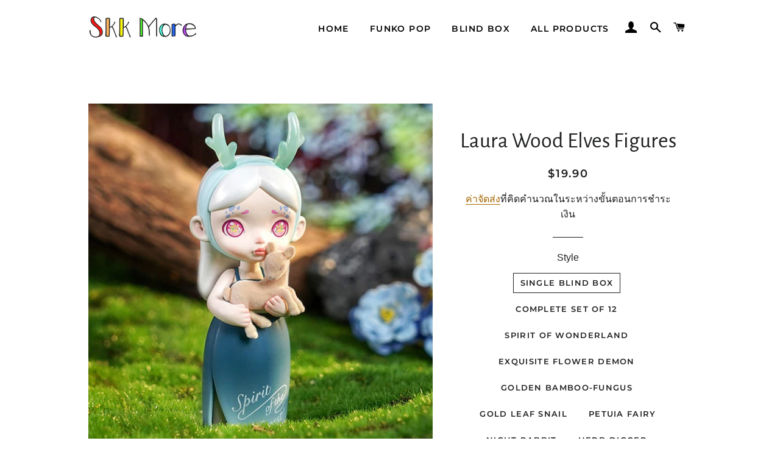

--- FILE ---
content_type: text/html; charset=utf-8
request_url: https://skkmore.com/th/products/laura-wood-elves
body_size: 23562
content:
<!doctype html>
<html class="no-js" lang="th">
<head>

  <!-- Basic page needs ================================================== -->
  <meta charset="utf-8">
  <meta http-equiv="X-UA-Compatible" content="IE=edge,chrome=1">

  
    <link rel="shortcut icon" href="//skkmore.com/cdn/shop/files/skkmorelogo3_32x32.png?v=1630841232" type="image/png" />
  

  <!-- Title and description ================================================== -->
  <title>
  Laura Wood Elves Figures &ndash; SKK More
  </title>

  
  <meta name="description" content="Series Name: LAURA WOOD ELVES  Blind Box Surprise: This series includes 12 different figures and 1 SECRET EDITION figure. Maybe you will get SECRET EDITION figures if you order blind box. Material: PVC, paper You will never know what you get until you open the box ! Of course you can order confirmed style you like, kin">
  

  <!-- Helpers ================================================== -->
  <!-- /snippets/social-meta-tags.liquid -->




<meta property="og:site_name" content="SKK More">
<meta property="og:url" content="https://skkmore.com/th/products/laura-wood-elves">
<meta property="og:title" content="Laura Wood Elves Figures">
<meta property="og:type" content="product">
<meta property="og:description" content="Series Name: LAURA WOOD ELVES  Blind Box Surprise: This series includes 12 different figures and 1 SECRET EDITION figure. Maybe you will get SECRET EDITION figures if you order blind box. Material: PVC, paper You will never know what you get until you open the box ! Of course you can order confirmed style you like, kin">

  <meta property="og:price:amount" content="17.90">
  <meta property="og:price:currency" content="USD">

<meta property="og:image" content="http://skkmore.com/cdn/shop/products/1_f7af0e59-46e4-4cdd-b260-770626b2f348_1200x1200.jpg?v=1663645864"><meta property="og:image" content="http://skkmore.com/cdn/shop/products/03_7f392f25-43fa-42a9-bdfe-b827ab7eef71_1200x1200.jpg?v=1663645865"><meta property="og:image" content="http://skkmore.com/cdn/shop/products/01_b1fbe1ce-71f9-4b28-89d4-02a3799828aa_1200x1200.jpg?v=1663645864">
<meta property="og:image:secure_url" content="https://skkmore.com/cdn/shop/products/1_f7af0e59-46e4-4cdd-b260-770626b2f348_1200x1200.jpg?v=1663645864"><meta property="og:image:secure_url" content="https://skkmore.com/cdn/shop/products/03_7f392f25-43fa-42a9-bdfe-b827ab7eef71_1200x1200.jpg?v=1663645865"><meta property="og:image:secure_url" content="https://skkmore.com/cdn/shop/products/01_b1fbe1ce-71f9-4b28-89d4-02a3799828aa_1200x1200.jpg?v=1663645864">


<meta name="twitter:card" content="summary_large_image">
<meta name="twitter:title" content="Laura Wood Elves Figures">
<meta name="twitter:description" content="Series Name: LAURA WOOD ELVES  Blind Box Surprise: This series includes 12 different figures and 1 SECRET EDITION figure. Maybe you will get SECRET EDITION figures if you order blind box. Material: PVC, paper You will never know what you get until you open the box ! Of course you can order confirmed style you like, kin">

  <link rel="canonical" href="https://skkmore.com/th/products/laura-wood-elves">
  <meta name="viewport" content="width=device-width,initial-scale=1,shrink-to-fit=no">
  <meta name="theme-color" content="#1f2021">
  <style data-shopify>
  :root {
    --color-body-text: #1f2021;
    --color-body: #ffffff;
  }
</style>


  <!-- CSS ================================================== -->
  <link href="//skkmore.com/cdn/shop/t/7/assets/timber.scss.css?v=76654999509720179851759331900" rel="stylesheet" type="text/css" media="all" />
  <link href="//skkmore.com/cdn/shop/t/7/assets/theme.scss.css?v=39385012740557044861759331899" rel="stylesheet" type="text/css" media="all" />

  <!-- Sections ================================================== -->
  <script>
    window.theme = window.theme || {};
    theme.strings = {
      zoomClose: "ปิด (Esc)",
      zoomPrev: "ก่อนหน้า (ปุ่มลูกศรซ้าย)",
      zoomNext: "ถัดไป (ปุ่มลูกศรขวา)",
      moneyFormat: "${{amount}}",
      addressError: "เกิดข้อผิดพลาดในการค้นหาที่อยู่ดังกล่าว",
      addressNoResults: "ไม่พบผลลัพธ์สำหรับที่อยู่ดังกล่าว",
      addressQueryLimit: "คุณใช้ Google API ของคุณเกินขีดจำกัดการใช้งานแล้ว ลองพิจารณาอัปเกรดเป็น\u003ca href=\"https:\/\/developers.google.com\/maps\/premium\/usage-limits\"\u003eแผนพรีเมียม\u003c\/a\u003e",
      authError: "เกิดปัญหาในการยืนยันตัวตนสำหรับบัญชีผู้ใช้ Google Maps ของคุณ",
      cartEmpty: "ตะกร้าของคุณว่างอยู่ในขณะนี้",
      cartCookie: "เปิดใช้คุกกี้เพื่อใช้ตะกร้าสินค้า",
      cartSavings: "คุณจะประหยัด [savings]",
      productSlideLabel: "สไลด์ที่ [slide_number] จากทั้งหมด [slide_max] สไลด์"
    };
    theme.settings = {
      cartType: "page",
      gridType: null
    };
  </script>

  <script src="//skkmore.com/cdn/shop/t/7/assets/jquery-2.2.3.min.js?v=58211863146907186831630718392" type="text/javascript"></script>

  <script src="//skkmore.com/cdn/shop/t/7/assets/lazysizes.min.js?v=155223123402716617051630718393" async="async"></script>

  <script src="//skkmore.com/cdn/shop/t/7/assets/theme.js?v=65529078462347578181630718404" defer="defer"></script>

  <!-- Header hook for plugins ================================================== -->
  <script>window.performance && window.performance.mark && window.performance.mark('shopify.content_for_header.start');</script><meta name="google-site-verification" content="P5eHRxL05YhlHUxQ3ywplbk0Uw13VIiw8Ki5guTFMzY">
<meta id="shopify-digital-wallet" name="shopify-digital-wallet" content="/57310085308/digital_wallets/dialog">
<meta name="shopify-checkout-api-token" content="ac1ffdfabd38ecb5849affd7284eb7fa">
<meta id="in-context-paypal-metadata" data-shop-id="57310085308" data-venmo-supported="false" data-environment="production" data-locale="en_US" data-paypal-v4="true" data-currency="USD">
<link rel="alternate" hreflang="x-default" href="https://skkmore.com/products/laura-wood-elves">
<link rel="alternate" hreflang="en" href="https://skkmore.com/products/laura-wood-elves">
<link rel="alternate" hreflang="ja" href="https://skkmore.com/ja/products/laura-wood-elves">
<link rel="alternate" hreflang="th" href="https://skkmore.com/th/products/laura-wood-elves">
<link rel="alternate" type="application/json+oembed" href="https://skkmore.com/th/products/laura-wood-elves.oembed">
<script async="async" src="/checkouts/internal/preloads.js?locale=th-US"></script>
<script id="shopify-features" type="application/json">{"accessToken":"ac1ffdfabd38ecb5849affd7284eb7fa","betas":["rich-media-storefront-analytics"],"domain":"skkmore.com","predictiveSearch":true,"shopId":57310085308,"locale":"th"}</script>
<script>var Shopify = Shopify || {};
Shopify.shop = "skkmore.myshopify.com";
Shopify.locale = "th";
Shopify.currency = {"active":"USD","rate":"1.0"};
Shopify.country = "US";
Shopify.theme = {"name":"Brooklyn","id":126321131708,"schema_name":"Brooklyn","schema_version":"17.6.0","theme_store_id":730,"role":"main"};
Shopify.theme.handle = "null";
Shopify.theme.style = {"id":null,"handle":null};
Shopify.cdnHost = "skkmore.com/cdn";
Shopify.routes = Shopify.routes || {};
Shopify.routes.root = "/th/";</script>
<script type="module">!function(o){(o.Shopify=o.Shopify||{}).modules=!0}(window);</script>
<script>!function(o){function n(){var o=[];function n(){o.push(Array.prototype.slice.apply(arguments))}return n.q=o,n}var t=o.Shopify=o.Shopify||{};t.loadFeatures=n(),t.autoloadFeatures=n()}(window);</script>
<script id="shop-js-analytics" type="application/json">{"pageType":"product"}</script>
<script defer="defer" async type="module" src="//skkmore.com/cdn/shopifycloud/shop-js/modules/v2/client.init-shop-cart-sync_CI-HSvCz.th.esm.js"></script>
<script defer="defer" async type="module" src="//skkmore.com/cdn/shopifycloud/shop-js/modules/v2/chunk.common_DXskQzHY.esm.js"></script>
<script type="module">
  await import("//skkmore.com/cdn/shopifycloud/shop-js/modules/v2/client.init-shop-cart-sync_CI-HSvCz.th.esm.js");
await import("//skkmore.com/cdn/shopifycloud/shop-js/modules/v2/chunk.common_DXskQzHY.esm.js");

  window.Shopify.SignInWithShop?.initShopCartSync?.({"fedCMEnabled":true,"windoidEnabled":true});

</script>
<script>(function() {
  var isLoaded = false;
  function asyncLoad() {
    if (isLoaded) return;
    isLoaded = true;
    var urls = ["https:\/\/cdn.hextom.com\/js\/freeshippingbar.js?shop=skkmore.myshopify.com"];
    for (var i = 0; i < urls.length; i++) {
      var s = document.createElement('script');
      s.type = 'text/javascript';
      s.async = true;
      s.src = urls[i];
      var x = document.getElementsByTagName('script')[0];
      x.parentNode.insertBefore(s, x);
    }
  };
  if(window.attachEvent) {
    window.attachEvent('onload', asyncLoad);
  } else {
    window.addEventListener('load', asyncLoad, false);
  }
})();</script>
<script id="__st">var __st={"a":57310085308,"offset":28800,"reqid":"1c00054e-2645-4cbd-8b60-b37476f94273-1768543648","pageurl":"skkmore.com\/th\/products\/laura-wood-elves","u":"250b97b7396e","p":"product","rtyp":"product","rid":7864124342516};</script>
<script>window.ShopifyPaypalV4VisibilityTracking = true;</script>
<script id="captcha-bootstrap">!function(){'use strict';const t='contact',e='account',n='new_comment',o=[[t,t],['blogs',n],['comments',n],[t,'customer']],c=[[e,'customer_login'],[e,'guest_login'],[e,'recover_customer_password'],[e,'create_customer']],r=t=>t.map((([t,e])=>`form[action*='/${t}']:not([data-nocaptcha='true']) input[name='form_type'][value='${e}']`)).join(','),a=t=>()=>t?[...document.querySelectorAll(t)].map((t=>t.form)):[];function s(){const t=[...o],e=r(t);return a(e)}const i='password',u='form_key',d=['recaptcha-v3-token','g-recaptcha-response','h-captcha-response',i],f=()=>{try{return window.sessionStorage}catch{return}},m='__shopify_v',_=t=>t.elements[u];function p(t,e,n=!1){try{const o=window.sessionStorage,c=JSON.parse(o.getItem(e)),{data:r}=function(t){const{data:e,action:n}=t;return t[m]||n?{data:e,action:n}:{data:t,action:n}}(c);for(const[e,n]of Object.entries(r))t.elements[e]&&(t.elements[e].value=n);n&&o.removeItem(e)}catch(o){console.error('form repopulation failed',{error:o})}}const l='form_type',E='cptcha';function T(t){t.dataset[E]=!0}const w=window,h=w.document,L='Shopify',v='ce_forms',y='captcha';let A=!1;((t,e)=>{const n=(g='f06e6c50-85a8-45c8-87d0-21a2b65856fe',I='https://cdn.shopify.com/shopifycloud/storefront-forms-hcaptcha/ce_storefront_forms_captcha_hcaptcha.v1.5.2.iife.js',D={infoText:'ป้องกันโดย hCaptcha',privacyText:'ความเป็นส่วนตัว',termsText:'ข้อกำหนด'},(t,e,n)=>{const o=w[L][v],c=o.bindForm;if(c)return c(t,g,e,D).then(n);var r;o.q.push([[t,g,e,D],n]),r=I,A||(h.body.append(Object.assign(h.createElement('script'),{id:'captcha-provider',async:!0,src:r})),A=!0)});var g,I,D;w[L]=w[L]||{},w[L][v]=w[L][v]||{},w[L][v].q=[],w[L][y]=w[L][y]||{},w[L][y].protect=function(t,e){n(t,void 0,e),T(t)},Object.freeze(w[L][y]),function(t,e,n,w,h,L){const[v,y,A,g]=function(t,e,n){const i=e?o:[],u=t?c:[],d=[...i,...u],f=r(d),m=r(i),_=r(d.filter((([t,e])=>n.includes(e))));return[a(f),a(m),a(_),s()]}(w,h,L),I=t=>{const e=t.target;return e instanceof HTMLFormElement?e:e&&e.form},D=t=>v().includes(t);t.addEventListener('submit',(t=>{const e=I(t);if(!e)return;const n=D(e)&&!e.dataset.hcaptchaBound&&!e.dataset.recaptchaBound,o=_(e),c=g().includes(e)&&(!o||!o.value);(n||c)&&t.preventDefault(),c&&!n&&(function(t){try{if(!f())return;!function(t){const e=f();if(!e)return;const n=_(t);if(!n)return;const o=n.value;o&&e.removeItem(o)}(t);const e=Array.from(Array(32),(()=>Math.random().toString(36)[2])).join('');!function(t,e){_(t)||t.append(Object.assign(document.createElement('input'),{type:'hidden',name:u})),t.elements[u].value=e}(t,e),function(t,e){const n=f();if(!n)return;const o=[...t.querySelectorAll(`input[type='${i}']`)].map((({name:t})=>t)),c=[...d,...o],r={};for(const[a,s]of new FormData(t).entries())c.includes(a)||(r[a]=s);n.setItem(e,JSON.stringify({[m]:1,action:t.action,data:r}))}(t,e)}catch(e){console.error('failed to persist form',e)}}(e),e.submit())}));const S=(t,e)=>{t&&!t.dataset[E]&&(n(t,e.some((e=>e===t))),T(t))};for(const o of['focusin','change'])t.addEventListener(o,(t=>{const e=I(t);D(e)&&S(e,y())}));const B=e.get('form_key'),M=e.get(l),P=B&&M;t.addEventListener('DOMContentLoaded',(()=>{const t=y();if(P)for(const e of t)e.elements[l].value===M&&p(e,B);[...new Set([...A(),...v().filter((t=>'true'===t.dataset.shopifyCaptcha))])].forEach((e=>S(e,t)))}))}(h,new URLSearchParams(w.location.search),n,t,e,['guest_login'])})(!0,!0)}();</script>
<script integrity="sha256-4kQ18oKyAcykRKYeNunJcIwy7WH5gtpwJnB7kiuLZ1E=" data-source-attribution="shopify.loadfeatures" defer="defer" src="//skkmore.com/cdn/shopifycloud/storefront/assets/storefront/load_feature-a0a9edcb.js" crossorigin="anonymous"></script>
<script data-source-attribution="shopify.dynamic_checkout.dynamic.init">var Shopify=Shopify||{};Shopify.PaymentButton=Shopify.PaymentButton||{isStorefrontPortableWallets:!0,init:function(){window.Shopify.PaymentButton.init=function(){};var t=document.createElement("script");t.src="https://skkmore.com/cdn/shopifycloud/portable-wallets/latest/portable-wallets.th.js",t.type="module",document.head.appendChild(t)}};
</script>
<script data-source-attribution="shopify.dynamic_checkout.buyer_consent">
  function portableWalletsHideBuyerConsent(e){var t=document.getElementById("shopify-buyer-consent"),n=document.getElementById("shopify-subscription-policy-button");t&&n&&(t.classList.add("hidden"),t.setAttribute("aria-hidden","true"),n.removeEventListener("click",e))}function portableWalletsShowBuyerConsent(e){var t=document.getElementById("shopify-buyer-consent"),n=document.getElementById("shopify-subscription-policy-button");t&&n&&(t.classList.remove("hidden"),t.removeAttribute("aria-hidden"),n.addEventListener("click",e))}window.Shopify?.PaymentButton&&(window.Shopify.PaymentButton.hideBuyerConsent=portableWalletsHideBuyerConsent,window.Shopify.PaymentButton.showBuyerConsent=portableWalletsShowBuyerConsent);
</script>
<script>
  function portableWalletsCleanup(e){e&&e.src&&console.error("Failed to load portable wallets script "+e.src);var t=document.querySelectorAll("shopify-accelerated-checkout .shopify-payment-button__skeleton, shopify-accelerated-checkout-cart .wallet-cart-button__skeleton"),e=document.getElementById("shopify-buyer-consent");for(let e=0;e<t.length;e++)t[e].remove();e&&e.remove()}function portableWalletsNotLoadedAsModule(e){e instanceof ErrorEvent&&"string"==typeof e.message&&e.message.includes("import.meta")&&"string"==typeof e.filename&&e.filename.includes("portable-wallets")&&(window.removeEventListener("error",portableWalletsNotLoadedAsModule),window.Shopify.PaymentButton.failedToLoad=e,"loading"===document.readyState?document.addEventListener("DOMContentLoaded",window.Shopify.PaymentButton.init):window.Shopify.PaymentButton.init())}window.addEventListener("error",portableWalletsNotLoadedAsModule);
</script>

<script type="module" src="https://skkmore.com/cdn/shopifycloud/portable-wallets/latest/portable-wallets.th.js" onError="portableWalletsCleanup(this)" crossorigin="anonymous"></script>
<script nomodule>
  document.addEventListener("DOMContentLoaded", portableWalletsCleanup);
</script>

<link id="shopify-accelerated-checkout-styles" rel="stylesheet" media="screen" href="https://skkmore.com/cdn/shopifycloud/portable-wallets/latest/accelerated-checkout-backwards-compat.css" crossorigin="anonymous">
<style id="shopify-accelerated-checkout-cart">
        #shopify-buyer-consent {
  margin-top: 1em;
  display: inline-block;
  width: 100%;
}

#shopify-buyer-consent.hidden {
  display: none;
}

#shopify-subscription-policy-button {
  background: none;
  border: none;
  padding: 0;
  text-decoration: underline;
  font-size: inherit;
  cursor: pointer;
}

#shopify-subscription-policy-button::before {
  box-shadow: none;
}

      </style>

<script>window.performance && window.performance.mark && window.performance.mark('shopify.content_for_header.end');</script>

  <script src="//skkmore.com/cdn/shop/t/7/assets/modernizr.min.js?v=21391054748206432451630718393" type="text/javascript"></script>

  
  

	<!-- "snippets/vitals-loader.liquid" was not rendered, the associated app was uninstalled -->
<!-- Global site tag (gtag.js) - Google Ads: 330885021 -->
<script async src="https://www.googletagmanager.com/gtag/js?id=AW-330885021"></script>
<script>
  window.dataLayer = window.dataLayer || [];
  function gtag(){dataLayer.push(arguments);}
  gtag('js', new Date());

  gtag('config', 'AW-330885021');
</script>


<link href="https://monorail-edge.shopifysvc.com" rel="dns-prefetch">
<script>(function(){if ("sendBeacon" in navigator && "performance" in window) {try {var session_token_from_headers = performance.getEntriesByType('navigation')[0].serverTiming.find(x => x.name == '_s').description;} catch {var session_token_from_headers = undefined;}var session_cookie_matches = document.cookie.match(/_shopify_s=([^;]*)/);var session_token_from_cookie = session_cookie_matches && session_cookie_matches.length === 2 ? session_cookie_matches[1] : "";var session_token = session_token_from_headers || session_token_from_cookie || "";function handle_abandonment_event(e) {var entries = performance.getEntries().filter(function(entry) {return /monorail-edge.shopifysvc.com/.test(entry.name);});if (!window.abandonment_tracked && entries.length === 0) {window.abandonment_tracked = true;var currentMs = Date.now();var navigation_start = performance.timing.navigationStart;var payload = {shop_id: 57310085308,url: window.location.href,navigation_start,duration: currentMs - navigation_start,session_token,page_type: "product"};window.navigator.sendBeacon("https://monorail-edge.shopifysvc.com/v1/produce", JSON.stringify({schema_id: "online_store_buyer_site_abandonment/1.1",payload: payload,metadata: {event_created_at_ms: currentMs,event_sent_at_ms: currentMs}}));}}window.addEventListener('pagehide', handle_abandonment_event);}}());</script>
<script id="web-pixels-manager-setup">(function e(e,d,r,n,o){if(void 0===o&&(o={}),!Boolean(null===(a=null===(i=window.Shopify)||void 0===i?void 0:i.analytics)||void 0===a?void 0:a.replayQueue)){var i,a;window.Shopify=window.Shopify||{};var t=window.Shopify;t.analytics=t.analytics||{};var s=t.analytics;s.replayQueue=[],s.publish=function(e,d,r){return s.replayQueue.push([e,d,r]),!0};try{self.performance.mark("wpm:start")}catch(e){}var l=function(){var e={modern:/Edge?\/(1{2}[4-9]|1[2-9]\d|[2-9]\d{2}|\d{4,})\.\d+(\.\d+|)|Firefox\/(1{2}[4-9]|1[2-9]\d|[2-9]\d{2}|\d{4,})\.\d+(\.\d+|)|Chrom(ium|e)\/(9{2}|\d{3,})\.\d+(\.\d+|)|(Maci|X1{2}).+ Version\/(15\.\d+|(1[6-9]|[2-9]\d|\d{3,})\.\d+)([,.]\d+|)( \(\w+\)|)( Mobile\/\w+|) Safari\/|Chrome.+OPR\/(9{2}|\d{3,})\.\d+\.\d+|(CPU[ +]OS|iPhone[ +]OS|CPU[ +]iPhone|CPU IPhone OS|CPU iPad OS)[ +]+(15[._]\d+|(1[6-9]|[2-9]\d|\d{3,})[._]\d+)([._]\d+|)|Android:?[ /-](13[3-9]|1[4-9]\d|[2-9]\d{2}|\d{4,})(\.\d+|)(\.\d+|)|Android.+Firefox\/(13[5-9]|1[4-9]\d|[2-9]\d{2}|\d{4,})\.\d+(\.\d+|)|Android.+Chrom(ium|e)\/(13[3-9]|1[4-9]\d|[2-9]\d{2}|\d{4,})\.\d+(\.\d+|)|SamsungBrowser\/([2-9]\d|\d{3,})\.\d+/,legacy:/Edge?\/(1[6-9]|[2-9]\d|\d{3,})\.\d+(\.\d+|)|Firefox\/(5[4-9]|[6-9]\d|\d{3,})\.\d+(\.\d+|)|Chrom(ium|e)\/(5[1-9]|[6-9]\d|\d{3,})\.\d+(\.\d+|)([\d.]+$|.*Safari\/(?![\d.]+ Edge\/[\d.]+$))|(Maci|X1{2}).+ Version\/(10\.\d+|(1[1-9]|[2-9]\d|\d{3,})\.\d+)([,.]\d+|)( \(\w+\)|)( Mobile\/\w+|) Safari\/|Chrome.+OPR\/(3[89]|[4-9]\d|\d{3,})\.\d+\.\d+|(CPU[ +]OS|iPhone[ +]OS|CPU[ +]iPhone|CPU IPhone OS|CPU iPad OS)[ +]+(10[._]\d+|(1[1-9]|[2-9]\d|\d{3,})[._]\d+)([._]\d+|)|Android:?[ /-](13[3-9]|1[4-9]\d|[2-9]\d{2}|\d{4,})(\.\d+|)(\.\d+|)|Mobile Safari.+OPR\/([89]\d|\d{3,})\.\d+\.\d+|Android.+Firefox\/(13[5-9]|1[4-9]\d|[2-9]\d{2}|\d{4,})\.\d+(\.\d+|)|Android.+Chrom(ium|e)\/(13[3-9]|1[4-9]\d|[2-9]\d{2}|\d{4,})\.\d+(\.\d+|)|Android.+(UC? ?Browser|UCWEB|U3)[ /]?(15\.([5-9]|\d{2,})|(1[6-9]|[2-9]\d|\d{3,})\.\d+)\.\d+|SamsungBrowser\/(5\.\d+|([6-9]|\d{2,})\.\d+)|Android.+MQ{2}Browser\/(14(\.(9|\d{2,})|)|(1[5-9]|[2-9]\d|\d{3,})(\.\d+|))(\.\d+|)|K[Aa][Ii]OS\/(3\.\d+|([4-9]|\d{2,})\.\d+)(\.\d+|)/},d=e.modern,r=e.legacy,n=navigator.userAgent;return n.match(d)?"modern":n.match(r)?"legacy":"unknown"}(),u="modern"===l?"modern":"legacy",c=(null!=n?n:{modern:"",legacy:""})[u],f=function(e){return[e.baseUrl,"/wpm","/b",e.hashVersion,"modern"===e.buildTarget?"m":"l",".js"].join("")}({baseUrl:d,hashVersion:r,buildTarget:u}),m=function(e){var d=e.version,r=e.bundleTarget,n=e.surface,o=e.pageUrl,i=e.monorailEndpoint;return{emit:function(e){var a=e.status,t=e.errorMsg,s=(new Date).getTime(),l=JSON.stringify({metadata:{event_sent_at_ms:s},events:[{schema_id:"web_pixels_manager_load/3.1",payload:{version:d,bundle_target:r,page_url:o,status:a,surface:n,error_msg:t},metadata:{event_created_at_ms:s}}]});if(!i)return console&&console.warn&&console.warn("[Web Pixels Manager] No Monorail endpoint provided, skipping logging."),!1;try{return self.navigator.sendBeacon.bind(self.navigator)(i,l)}catch(e){}var u=new XMLHttpRequest;try{return u.open("POST",i,!0),u.setRequestHeader("Content-Type","text/plain"),u.send(l),!0}catch(e){return console&&console.warn&&console.warn("[Web Pixels Manager] Got an unhandled error while logging to Monorail."),!1}}}}({version:r,bundleTarget:l,surface:e.surface,pageUrl:self.location.href,monorailEndpoint:e.monorailEndpoint});try{o.browserTarget=l,function(e){var d=e.src,r=e.async,n=void 0===r||r,o=e.onload,i=e.onerror,a=e.sri,t=e.scriptDataAttributes,s=void 0===t?{}:t,l=document.createElement("script"),u=document.querySelector("head"),c=document.querySelector("body");if(l.async=n,l.src=d,a&&(l.integrity=a,l.crossOrigin="anonymous"),s)for(var f in s)if(Object.prototype.hasOwnProperty.call(s,f))try{l.dataset[f]=s[f]}catch(e){}if(o&&l.addEventListener("load",o),i&&l.addEventListener("error",i),u)u.appendChild(l);else{if(!c)throw new Error("Did not find a head or body element to append the script");c.appendChild(l)}}({src:f,async:!0,onload:function(){if(!function(){var e,d;return Boolean(null===(d=null===(e=window.Shopify)||void 0===e?void 0:e.analytics)||void 0===d?void 0:d.initialized)}()){var d=window.webPixelsManager.init(e)||void 0;if(d){var r=window.Shopify.analytics;r.replayQueue.forEach((function(e){var r=e[0],n=e[1],o=e[2];d.publishCustomEvent(r,n,o)})),r.replayQueue=[],r.publish=d.publishCustomEvent,r.visitor=d.visitor,r.initialized=!0}}},onerror:function(){return m.emit({status:"failed",errorMsg:"".concat(f," has failed to load")})},sri:function(e){var d=/^sha384-[A-Za-z0-9+/=]+$/;return"string"==typeof e&&d.test(e)}(c)?c:"",scriptDataAttributes:o}),m.emit({status:"loading"})}catch(e){m.emit({status:"failed",errorMsg:(null==e?void 0:e.message)||"Unknown error"})}}})({shopId: 57310085308,storefrontBaseUrl: "https://skkmore.com",extensionsBaseUrl: "https://extensions.shopifycdn.com/cdn/shopifycloud/web-pixels-manager",monorailEndpoint: "https://monorail-edge.shopifysvc.com/unstable/produce_batch",surface: "storefront-renderer",enabledBetaFlags: ["2dca8a86"],webPixelsConfigList: [{"id":"509477108","configuration":"{\"config\":\"{\\\"google_tag_ids\\\":[\\\"G-KR0FWRCJT9\\\",\\\"GT-WBL653BB\\\"],\\\"target_country\\\":\\\"US\\\",\\\"gtag_events\\\":[{\\\"type\\\":\\\"search\\\",\\\"action_label\\\":\\\"G-KR0FWRCJT9\\\"},{\\\"type\\\":\\\"begin_checkout\\\",\\\"action_label\\\":\\\"G-KR0FWRCJT9\\\"},{\\\"type\\\":\\\"view_item\\\",\\\"action_label\\\":[\\\"G-KR0FWRCJT9\\\",\\\"MC-16W13KHP81\\\"]},{\\\"type\\\":\\\"purchase\\\",\\\"action_label\\\":[\\\"G-KR0FWRCJT9\\\",\\\"MC-16W13KHP81\\\"]},{\\\"type\\\":\\\"page_view\\\",\\\"action_label\\\":[\\\"G-KR0FWRCJT9\\\",\\\"MC-16W13KHP81\\\"]},{\\\"type\\\":\\\"add_payment_info\\\",\\\"action_label\\\":\\\"G-KR0FWRCJT9\\\"},{\\\"type\\\":\\\"add_to_cart\\\",\\\"action_label\\\":\\\"G-KR0FWRCJT9\\\"}],\\\"enable_monitoring_mode\\\":false}\"}","eventPayloadVersion":"v1","runtimeContext":"OPEN","scriptVersion":"b2a88bafab3e21179ed38636efcd8a93","type":"APP","apiClientId":1780363,"privacyPurposes":[],"dataSharingAdjustments":{"protectedCustomerApprovalScopes":["read_customer_address","read_customer_email","read_customer_name","read_customer_personal_data","read_customer_phone"]}},{"id":"58622196","eventPayloadVersion":"v1","runtimeContext":"LAX","scriptVersion":"1","type":"CUSTOM","privacyPurposes":["MARKETING"],"name":"Meta pixel (migrated)"},{"id":"shopify-app-pixel","configuration":"{}","eventPayloadVersion":"v1","runtimeContext":"STRICT","scriptVersion":"0450","apiClientId":"shopify-pixel","type":"APP","privacyPurposes":["ANALYTICS","MARKETING"]},{"id":"shopify-custom-pixel","eventPayloadVersion":"v1","runtimeContext":"LAX","scriptVersion":"0450","apiClientId":"shopify-pixel","type":"CUSTOM","privacyPurposes":["ANALYTICS","MARKETING"]}],isMerchantRequest: false,initData: {"shop":{"name":"SKK More","paymentSettings":{"currencyCode":"USD"},"myshopifyDomain":"skkmore.myshopify.com","countryCode":"CN","storefrontUrl":"https:\/\/skkmore.com\/th"},"customer":null,"cart":null,"checkout":null,"productVariants":[{"price":{"amount":19.9,"currencyCode":"USD"},"product":{"title":"Laura Wood Elves Figures","vendor":"SKK More","id":"7864124342516","untranslatedTitle":"Laura Wood Elves Figures","url":"\/th\/products\/laura-wood-elves","type":""},"id":"43328231538932","image":{"src":"\/\/skkmore.com\/cdn\/shop\/products\/2_e8eae37e-82ac-4cc3-9e40-8e5a932730fc.jpg?v=1663646575"},"sku":"","title":"Single Blind Box","untranslatedTitle":"Single Blind Box"},{"price":{"amount":298.0,"currencyCode":"USD"},"product":{"title":"Laura Wood Elves Figures","vendor":"SKK More","id":"7864124342516","untranslatedTitle":"Laura Wood Elves Figures","url":"\/th\/products\/laura-wood-elves","type":""},"id":"43328231571700","image":{"src":"\/\/skkmore.com\/cdn\/shop\/products\/2_ae725183-3423-4590-972e-875ee832ad9a.jpg?v=1663646810"},"sku":"","title":"Complete set of 12","untranslatedTitle":"Complete set of 12"},{"price":{"amount":23.9,"currencyCode":"USD"},"product":{"title":"Laura Wood Elves Figures","vendor":"SKK More","id":"7864124342516","untranslatedTitle":"Laura Wood Elves Figures","url":"\/th\/products\/laura-wood-elves","type":""},"id":"43328231604468","image":{"src":"\/\/skkmore.com\/cdn\/shop\/products\/05_ae16560d-86da-4fb3-bdff-5459d77b9a40.jpg?v=1663645865"},"sku":"","title":"Spirit of wonderland","untranslatedTitle":"Spirit of wonderland"},{"price":{"amount":18.9,"currencyCode":"USD"},"product":{"title":"Laura Wood Elves Figures","vendor":"SKK More","id":"7864124342516","untranslatedTitle":"Laura Wood Elves Figures","url":"\/th\/products\/laura-wood-elves","type":""},"id":"43328231637236","image":{"src":"\/\/skkmore.com\/cdn\/shop\/products\/2_4d7210c8-c689-4180-832d-9c287fc19e84.jpg?v=1663647671"},"sku":"","title":"Exquisite flower demon","untranslatedTitle":"Exquisite flower demon"},{"price":{"amount":17.9,"currencyCode":"USD"},"product":{"title":"Laura Wood Elves Figures","vendor":"SKK More","id":"7864124342516","untranslatedTitle":"Laura Wood Elves Figures","url":"\/th\/products\/laura-wood-elves","type":""},"id":"43328231670004","image":{"src":"\/\/skkmore.com\/cdn\/shop\/products\/3_d91ba9ea-55be-4d1a-ad74-a81b0d10666c.jpg?v=1663647686"},"sku":"","title":"Golden bamboo-fungus","untranslatedTitle":"Golden bamboo-fungus"},{"price":{"amount":17.9,"currencyCode":"USD"},"product":{"title":"Laura Wood Elves Figures","vendor":"SKK More","id":"7864124342516","untranslatedTitle":"Laura Wood Elves Figures","url":"\/th\/products\/laura-wood-elves","type":""},"id":"43328231702772","image":{"src":"\/\/skkmore.com\/cdn\/shop\/products\/4_2aab9dea-8504-4924-bf2a-fd15a9637a9c.jpg?v=1663647699"},"sku":"","title":"Gold leaf snail","untranslatedTitle":"Gold leaf snail"},{"price":{"amount":18.9,"currencyCode":"USD"},"product":{"title":"Laura Wood Elves Figures","vendor":"SKK More","id":"7864124342516","untranslatedTitle":"Laura Wood Elves Figures","url":"\/th\/products\/laura-wood-elves","type":""},"id":"43328231735540","image":{"src":"\/\/skkmore.com\/cdn\/shop\/products\/231.jpg?v=1663647894"},"sku":"","title":"Petuia fairy","untranslatedTitle":"Petuia fairy"},{"price":{"amount":23.9,"currencyCode":"USD"},"product":{"title":"Laura Wood Elves Figures","vendor":"SKK More","id":"7864124342516","untranslatedTitle":"Laura Wood Elves Figures","url":"\/th\/products\/laura-wood-elves","type":""},"id":"43328231768308","image":{"src":"\/\/skkmore.com\/cdn\/shop\/products\/1_c3246c6e-1656-4677-aa9e-3435fafaf6c0.jpg?v=1663647907"},"sku":"","title":"Night rabbit","untranslatedTitle":"Night rabbit"},{"price":{"amount":24.9,"currencyCode":"USD"},"product":{"title":"Laura Wood Elves Figures","vendor":"SKK More","id":"7864124342516","untranslatedTitle":"Laura Wood Elves Figures","url":"\/th\/products\/laura-wood-elves","type":""},"id":"43328231801076","image":{"src":"\/\/skkmore.com\/cdn\/shop\/products\/01_b1fbe1ce-71f9-4b28-89d4-02a3799828aa.jpg?v=1663645864"},"sku":"","title":"Herb-digger","untranslatedTitle":"Herb-digger"},{"price":{"amount":24.9,"currencyCode":"USD"},"product":{"title":"Laura Wood Elves Figures","vendor":"SKK More","id":"7864124342516","untranslatedTitle":"Laura Wood Elves Figures","url":"\/th\/products\/laura-wood-elves","type":""},"id":"43328231833844","image":{"src":"\/\/skkmore.com\/cdn\/shop\/products\/837dec19040bc8408900a3f88b9172ba.jpg?v=1663645864"},"sku":"","title":"Song of rain and dew","untranslatedTitle":"Song of rain and dew"},{"price":{"amount":23.9,"currencyCode":"USD"},"product":{"title":"Laura Wood Elves Figures","vendor":"SKK More","id":"7864124342516","untranslatedTitle":"Laura Wood Elves Figures","url":"\/th\/products\/laura-wood-elves","type":""},"id":"43328231866612","image":{"src":"\/\/skkmore.com\/cdn\/shop\/products\/f03916c64494348d1909b606fe819588.jpg?v=1663645864"},"sku":"","title":"Jungle sweet words","untranslatedTitle":"Jungle sweet words"},{"price":{"amount":23.9,"currencyCode":"USD"},"product":{"title":"Laura Wood Elves Figures","vendor":"SKK More","id":"7864124342516","untranslatedTitle":"Laura Wood Elves Figures","url":"\/th\/products\/laura-wood-elves","type":""},"id":"43328231899380","image":{"src":"\/\/skkmore.com\/cdn\/shop\/products\/e6da9d8656755091be794313ddb1c9c9.jpg?v=1663645865"},"sku":"","title":"Night tweet of birds","untranslatedTitle":"Night tweet of birds"},{"price":{"amount":23.9,"currencyCode":"USD"},"product":{"title":"Laura Wood Elves Figures","vendor":"SKK More","id":"7864124342516","untranslatedTitle":"Laura Wood Elves Figures","url":"\/th\/products\/laura-wood-elves","type":""},"id":"43328231932148","image":{"src":"\/\/skkmore.com\/cdn\/shop\/products\/2_8e167114-1574-4602-a910-1cc6785dac1d.jpg?v=1663647922"},"sku":"","title":"Immense firest wings","untranslatedTitle":"Immense firest wings"},{"price":{"amount":24.9,"currencyCode":"USD"},"product":{"title":"Laura Wood Elves Figures","vendor":"SKK More","id":"7864124342516","untranslatedTitle":"Laura Wood Elves Figures","url":"\/th\/products\/laura-wood-elves","type":""},"id":"43328231964916","image":{"src":"\/\/skkmore.com\/cdn\/shop\/products\/1_f7af0e59-46e4-4cdd-b260-770626b2f348.jpg?v=1663645864"},"sku":"","title":"My sterious deer soul","untranslatedTitle":"My sterious deer soul"}],"purchasingCompany":null},},"https://skkmore.com/cdn","fcfee988w5aeb613cpc8e4bc33m6693e112",{"modern":"","legacy":""},{"shopId":"57310085308","storefrontBaseUrl":"https:\/\/skkmore.com","extensionBaseUrl":"https:\/\/extensions.shopifycdn.com\/cdn\/shopifycloud\/web-pixels-manager","surface":"storefront-renderer","enabledBetaFlags":"[\"2dca8a86\"]","isMerchantRequest":"false","hashVersion":"fcfee988w5aeb613cpc8e4bc33m6693e112","publish":"custom","events":"[[\"page_viewed\",{}],[\"product_viewed\",{\"productVariant\":{\"price\":{\"amount\":19.9,\"currencyCode\":\"USD\"},\"product\":{\"title\":\"Laura Wood Elves Figures\",\"vendor\":\"SKK More\",\"id\":\"7864124342516\",\"untranslatedTitle\":\"Laura Wood Elves Figures\",\"url\":\"\/th\/products\/laura-wood-elves\",\"type\":\"\"},\"id\":\"43328231538932\",\"image\":{\"src\":\"\/\/skkmore.com\/cdn\/shop\/products\/2_e8eae37e-82ac-4cc3-9e40-8e5a932730fc.jpg?v=1663646575\"},\"sku\":\"\",\"title\":\"Single Blind Box\",\"untranslatedTitle\":\"Single Blind Box\"}}]]"});</script><script>
  window.ShopifyAnalytics = window.ShopifyAnalytics || {};
  window.ShopifyAnalytics.meta = window.ShopifyAnalytics.meta || {};
  window.ShopifyAnalytics.meta.currency = 'USD';
  var meta = {"product":{"id":7864124342516,"gid":"gid:\/\/shopify\/Product\/7864124342516","vendor":"SKK More","type":"","handle":"laura-wood-elves","variants":[{"id":43328231538932,"price":1990,"name":"Laura Wood Elves Figures - Single Blind Box","public_title":"Single Blind Box","sku":""},{"id":43328231571700,"price":29800,"name":"Laura Wood Elves Figures - Complete set of 12","public_title":"Complete set of 12","sku":""},{"id":43328231604468,"price":2390,"name":"Laura Wood Elves Figures - Spirit of wonderland","public_title":"Spirit of wonderland","sku":""},{"id":43328231637236,"price":1890,"name":"Laura Wood Elves Figures - Exquisite flower demon","public_title":"Exquisite flower demon","sku":""},{"id":43328231670004,"price":1790,"name":"Laura Wood Elves Figures - Golden bamboo-fungus","public_title":"Golden bamboo-fungus","sku":""},{"id":43328231702772,"price":1790,"name":"Laura Wood Elves Figures - Gold leaf snail","public_title":"Gold leaf snail","sku":""},{"id":43328231735540,"price":1890,"name":"Laura Wood Elves Figures - Petuia fairy","public_title":"Petuia fairy","sku":""},{"id":43328231768308,"price":2390,"name":"Laura Wood Elves Figures - Night rabbit","public_title":"Night rabbit","sku":""},{"id":43328231801076,"price":2490,"name":"Laura Wood Elves Figures - Herb-digger","public_title":"Herb-digger","sku":""},{"id":43328231833844,"price":2490,"name":"Laura Wood Elves Figures - Song of rain and dew","public_title":"Song of rain and dew","sku":""},{"id":43328231866612,"price":2390,"name":"Laura Wood Elves Figures - Jungle sweet words","public_title":"Jungle sweet words","sku":""},{"id":43328231899380,"price":2390,"name":"Laura Wood Elves Figures - Night tweet of birds","public_title":"Night tweet of birds","sku":""},{"id":43328231932148,"price":2390,"name":"Laura Wood Elves Figures - Immense firest wings","public_title":"Immense firest wings","sku":""},{"id":43328231964916,"price":2490,"name":"Laura Wood Elves Figures - My sterious deer soul","public_title":"My sterious deer soul","sku":""}],"remote":false},"page":{"pageType":"product","resourceType":"product","resourceId":7864124342516,"requestId":"1c00054e-2645-4cbd-8b60-b37476f94273-1768543648"}};
  for (var attr in meta) {
    window.ShopifyAnalytics.meta[attr] = meta[attr];
  }
</script>
<script class="analytics">
  (function () {
    var customDocumentWrite = function(content) {
      var jquery = null;

      if (window.jQuery) {
        jquery = window.jQuery;
      } else if (window.Checkout && window.Checkout.$) {
        jquery = window.Checkout.$;
      }

      if (jquery) {
        jquery('body').append(content);
      }
    };

    var hasLoggedConversion = function(token) {
      if (token) {
        return document.cookie.indexOf('loggedConversion=' + token) !== -1;
      }
      return false;
    }

    var setCookieIfConversion = function(token) {
      if (token) {
        var twoMonthsFromNow = new Date(Date.now());
        twoMonthsFromNow.setMonth(twoMonthsFromNow.getMonth() + 2);

        document.cookie = 'loggedConversion=' + token + '; expires=' + twoMonthsFromNow;
      }
    }

    var trekkie = window.ShopifyAnalytics.lib = window.trekkie = window.trekkie || [];
    if (trekkie.integrations) {
      return;
    }
    trekkie.methods = [
      'identify',
      'page',
      'ready',
      'track',
      'trackForm',
      'trackLink'
    ];
    trekkie.factory = function(method) {
      return function() {
        var args = Array.prototype.slice.call(arguments);
        args.unshift(method);
        trekkie.push(args);
        return trekkie;
      };
    };
    for (var i = 0; i < trekkie.methods.length; i++) {
      var key = trekkie.methods[i];
      trekkie[key] = trekkie.factory(key);
    }
    trekkie.load = function(config) {
      trekkie.config = config || {};
      trekkie.config.initialDocumentCookie = document.cookie;
      var first = document.getElementsByTagName('script')[0];
      var script = document.createElement('script');
      script.type = 'text/javascript';
      script.onerror = function(e) {
        var scriptFallback = document.createElement('script');
        scriptFallback.type = 'text/javascript';
        scriptFallback.onerror = function(error) {
                var Monorail = {
      produce: function produce(monorailDomain, schemaId, payload) {
        var currentMs = new Date().getTime();
        var event = {
          schema_id: schemaId,
          payload: payload,
          metadata: {
            event_created_at_ms: currentMs,
            event_sent_at_ms: currentMs
          }
        };
        return Monorail.sendRequest("https://" + monorailDomain + "/v1/produce", JSON.stringify(event));
      },
      sendRequest: function sendRequest(endpointUrl, payload) {
        // Try the sendBeacon API
        if (window && window.navigator && typeof window.navigator.sendBeacon === 'function' && typeof window.Blob === 'function' && !Monorail.isIos12()) {
          var blobData = new window.Blob([payload], {
            type: 'text/plain'
          });

          if (window.navigator.sendBeacon(endpointUrl, blobData)) {
            return true;
          } // sendBeacon was not successful

        } // XHR beacon

        var xhr = new XMLHttpRequest();

        try {
          xhr.open('POST', endpointUrl);
          xhr.setRequestHeader('Content-Type', 'text/plain');
          xhr.send(payload);
        } catch (e) {
          console.log(e);
        }

        return false;
      },
      isIos12: function isIos12() {
        return window.navigator.userAgent.lastIndexOf('iPhone; CPU iPhone OS 12_') !== -1 || window.navigator.userAgent.lastIndexOf('iPad; CPU OS 12_') !== -1;
      }
    };
    Monorail.produce('monorail-edge.shopifysvc.com',
      'trekkie_storefront_load_errors/1.1',
      {shop_id: 57310085308,
      theme_id: 126321131708,
      app_name: "storefront",
      context_url: window.location.href,
      source_url: "//skkmore.com/cdn/s/trekkie.storefront.cd680fe47e6c39ca5d5df5f0a32d569bc48c0f27.min.js"});

        };
        scriptFallback.async = true;
        scriptFallback.src = '//skkmore.com/cdn/s/trekkie.storefront.cd680fe47e6c39ca5d5df5f0a32d569bc48c0f27.min.js';
        first.parentNode.insertBefore(scriptFallback, first);
      };
      script.async = true;
      script.src = '//skkmore.com/cdn/s/trekkie.storefront.cd680fe47e6c39ca5d5df5f0a32d569bc48c0f27.min.js';
      first.parentNode.insertBefore(script, first);
    };
    trekkie.load(
      {"Trekkie":{"appName":"storefront","development":false,"defaultAttributes":{"shopId":57310085308,"isMerchantRequest":null,"themeId":126321131708,"themeCityHash":"4916972585751379389","contentLanguage":"th","currency":"USD","eventMetadataId":"4355813a-6bdd-4ff3-9915-b4eab087461d"},"isServerSideCookieWritingEnabled":true,"monorailRegion":"shop_domain","enabledBetaFlags":["65f19447"]},"Session Attribution":{},"S2S":{"facebookCapiEnabled":false,"source":"trekkie-storefront-renderer","apiClientId":580111}}
    );

    var loaded = false;
    trekkie.ready(function() {
      if (loaded) return;
      loaded = true;

      window.ShopifyAnalytics.lib = window.trekkie;

      var originalDocumentWrite = document.write;
      document.write = customDocumentWrite;
      try { window.ShopifyAnalytics.merchantGoogleAnalytics.call(this); } catch(error) {};
      document.write = originalDocumentWrite;

      window.ShopifyAnalytics.lib.page(null,{"pageType":"product","resourceType":"product","resourceId":7864124342516,"requestId":"1c00054e-2645-4cbd-8b60-b37476f94273-1768543648","shopifyEmitted":true});

      var match = window.location.pathname.match(/checkouts\/(.+)\/(thank_you|post_purchase)/)
      var token = match? match[1]: undefined;
      if (!hasLoggedConversion(token)) {
        setCookieIfConversion(token);
        window.ShopifyAnalytics.lib.track("Viewed Product",{"currency":"USD","variantId":43328231538932,"productId":7864124342516,"productGid":"gid:\/\/shopify\/Product\/7864124342516","name":"Laura Wood Elves Figures - Single Blind Box","price":"19.90","sku":"","brand":"SKK More","variant":"Single Blind Box","category":"","nonInteraction":true,"remote":false},undefined,undefined,{"shopifyEmitted":true});
      window.ShopifyAnalytics.lib.track("monorail:\/\/trekkie_storefront_viewed_product\/1.1",{"currency":"USD","variantId":43328231538932,"productId":7864124342516,"productGid":"gid:\/\/shopify\/Product\/7864124342516","name":"Laura Wood Elves Figures - Single Blind Box","price":"19.90","sku":"","brand":"SKK More","variant":"Single Blind Box","category":"","nonInteraction":true,"remote":false,"referer":"https:\/\/skkmore.com\/th\/products\/laura-wood-elves"});
      }
    });


        var eventsListenerScript = document.createElement('script');
        eventsListenerScript.async = true;
        eventsListenerScript.src = "//skkmore.com/cdn/shopifycloud/storefront/assets/shop_events_listener-3da45d37.js";
        document.getElementsByTagName('head')[0].appendChild(eventsListenerScript);

})();</script>
<script
  defer
  src="https://skkmore.com/cdn/shopifycloud/perf-kit/shopify-perf-kit-3.0.3.min.js"
  data-application="storefront-renderer"
  data-shop-id="57310085308"
  data-render-region="gcp-us-central1"
  data-page-type="product"
  data-theme-instance-id="126321131708"
  data-theme-name="Brooklyn"
  data-theme-version="17.6.0"
  data-monorail-region="shop_domain"
  data-resource-timing-sampling-rate="10"
  data-shs="true"
  data-shs-beacon="true"
  data-shs-export-with-fetch="true"
  data-shs-logs-sample-rate="1"
  data-shs-beacon-endpoint="https://skkmore.com/api/collect"
></script>
</head>


<body id="laura-wood-elves-figures" class="template-product">

  <div id="shopify-section-header" class="shopify-section"><style data-shopify>.header-wrapper .site-nav__link,
  .header-wrapper .site-header__logo a,
  .header-wrapper .site-nav__dropdown-link,
  .header-wrapper .site-nav--has-dropdown > a.nav-focus,
  .header-wrapper .site-nav--has-dropdown.nav-hover > a,
  .header-wrapper .site-nav--has-dropdown:hover > a {
    color: #000000;
  }

  .header-wrapper .site-header__logo a:hover,
  .header-wrapper .site-header__logo a:focus,
  .header-wrapper .site-nav__link:hover,
  .header-wrapper .site-nav__link:focus,
  .header-wrapper .site-nav--has-dropdown a:hover,
  .header-wrapper .site-nav--has-dropdown > a.nav-focus:hover,
  .header-wrapper .site-nav--has-dropdown > a.nav-focus:focus,
  .header-wrapper .site-nav--has-dropdown .site-nav__link:hover,
  .header-wrapper .site-nav--has-dropdown .site-nav__link:focus,
  .header-wrapper .site-nav--has-dropdown.nav-hover > a:hover,
  .header-wrapper .site-nav__dropdown a:focus {
    color: rgba(0, 0, 0, 0.75);
  }

  .header-wrapper .burger-icon,
  .header-wrapper .site-nav--has-dropdown:hover > a:before,
  .header-wrapper .site-nav--has-dropdown > a.nav-focus:before,
  .header-wrapper .site-nav--has-dropdown.nav-hover > a:before {
    background: #000000;
  }

  .header-wrapper .site-nav__link:hover .burger-icon {
    background: rgba(0, 0, 0, 0.75);
  }

  .site-header__logo img {
    max-width: 180px;
  }

  @media screen and (max-width: 768px) {
    .site-header__logo img {
      max-width: 100%;
    }
  }</style><div data-section-id="header" data-section-type="header-section" data-template="product">
  <div id="NavDrawer" class="drawer drawer--left">
      <div class="drawer__inner drawer-left__inner">

    

    <ul class="mobile-nav">
      
        

          <li class="mobile-nav__item">
            <a
              href="/th"
              class="mobile-nav__link"
              >
                Home
            </a>
          </li>

        
      
        

          <li class="mobile-nav__item">
            <a
              href="/th/collections/funko"
              class="mobile-nav__link"
              >
                Funko POP
            </a>
          </li>

        
      
        

          <li class="mobile-nav__item">
            <a
              href="/th/collections/blind-box"
              class="mobile-nav__link"
              >
                Blind Box
            </a>
          </li>

        
      
        

          <li class="mobile-nav__item">
            <a
              href="/th/collections/all"
              class="mobile-nav__link"
              >
                All Products
            </a>
          </li>

        
      
      
      <li class="mobile-nav__spacer"></li>

      
      
        
          <li class="mobile-nav__item mobile-nav__item--secondary">
            <a href="/th/account/login" id="customer_login_link">เข้าสู่ระบบ</a>
          </li>
          <li class="mobile-nav__item mobile-nav__item--secondary">
            <a href="/th/account/register" id="customer_register_link">สร้างบัญชีผู้ใช้</a>
          </li>
        
      
      
        <li class="mobile-nav__item mobile-nav__item--secondary"><a href="/th/pages/privacy-policy">Privacy policy</a></li>
      
        <li class="mobile-nav__item mobile-nav__item--secondary"><a href="/th/pages/returns-refunds">Returns & Refunds</a></li>
      
        <li class="mobile-nav__item mobile-nav__item--secondary"><a href="/th/pages/shipping-policy">Shipping policy</a></li>
      
        <li class="mobile-nav__item mobile-nav__item--secondary"><a href="/th/pages/terms-of-service">Terms of service</a></li>
      
        <li class="mobile-nav__item mobile-nav__item--secondary"><a href="/th/pages/intellectual-property-rights">INTELLECTUAL PROPERTY RIGHTS</a></li>
      
        <li class="mobile-nav__item mobile-nav__item--secondary"><a href="/th/pages/about-us">About Us</a></li>
      
        <li class="mobile-nav__item mobile-nav__item--secondary"><a href="/th/pages/contact-us">contact us</a></li>
      
    </ul>
    <!-- //mobile-nav -->
  </div>


  </div>
  <div class="header-container drawer__header-container">
    <div class="header-wrapper" data-header-wrapper>
      

      <header class="site-header" role="banner" data-transparent-header="true">
        <div class="wrapper">
          <div class="grid--full grid--table">
            <div class="grid__item large--hide large--one-sixth one-quarter">
              <div class="site-nav--open site-nav--mobile">
                <button type="button" class="icon-fallback-text site-nav__link site-nav__link--burger js-drawer-open-button-left" aria-controls="NavDrawer">
                  <span class="burger-icon burger-icon--top"></span>
                  <span class="burger-icon burger-icon--mid"></span>
                  <span class="burger-icon burger-icon--bottom"></span>
                  <span class="fallback-text">การนำทางเว็บไซต์</span>
                </button>
              </div>
            </div>
            <div class="grid__item large--one-third medium-down--one-half">
              
              
                <div class="h1 site-header__logo large--left" itemscope itemtype="http://schema.org/Organization">
              
                

                <a href="/th" itemprop="url" class="site-header__logo-link">
                  
                    <img class="site-header__logo-image" src="//skkmore.com/cdn/shop/files/skkmorelogo1_180x.png?v=1630839818" srcset="//skkmore.com/cdn/shop/files/skkmorelogo1_180x.png?v=1630839818 1x, //skkmore.com/cdn/shop/files/skkmorelogo1_180x@2x.png?v=1630839818 2x" alt="SKK More" itemprop="logo">

                    
                  
                </a>
              
                </div>
              
            </div>
            <nav class="grid__item large--two-thirds large--text-right medium-down--hide" role="navigation">
              
              <!-- begin site-nav -->
              <ul class="site-nav" id="AccessibleNav">
                
                  
                    <li class="site-nav__item">
                      <a
                        href="/th"
                        class="site-nav__link"
                        data-meganav-type="child"
                        >
                          Home
                      </a>
                    </li>
                  
                
                  
                    <li class="site-nav__item">
                      <a
                        href="/th/collections/funko"
                        class="site-nav__link"
                        data-meganav-type="child"
                        >
                          Funko POP
                      </a>
                    </li>
                  
                
                  
                    <li class="site-nav__item">
                      <a
                        href="/th/collections/blind-box"
                        class="site-nav__link"
                        data-meganav-type="child"
                        >
                          Blind Box
                      </a>
                    </li>
                  
                
                  
                    <li class="site-nav__item">
                      <a
                        href="/th/collections/all"
                        class="site-nav__link"
                        data-meganav-type="child"
                        >
                          All Products
                      </a>
                    </li>
                  
                

                
                
                  <li class="site-nav__item site-nav__expanded-item site-nav__item--compressed">
                    <a class="site-nav__link site-nav__link--icon" href="/th/account">
                      <span class="icon-fallback-text">
                        <span class="icon icon-customer" aria-hidden="true"></span>
                        <span class="fallback-text">
                          
                            เข้าสู่ระบบ
                          
                        </span>
                      </span>
                    </a>
                  </li>
                

                
                  
                  
                  <li class="site-nav__item site-nav__item--compressed">
                    <a href="/th/search" class="site-nav__link site-nav__link--icon js-toggle-search-modal" data-mfp-src="#SearchModal">
                      <span class="icon-fallback-text">
                        <span class="icon icon-search" aria-hidden="true"></span>
                        <span class="fallback-text">ค้นหา</span>
                      </span>
                    </a>
                  </li>
                

                <li class="site-nav__item site-nav__item--compressed">
                  <a href="/th/cart" class="site-nav__link site-nav__link--icon cart-link js-drawer-open-button-right" aria-controls="CartDrawer">
                    <span class="icon-fallback-text">
                      <span class="icon icon-cart" aria-hidden="true"></span>
                      <span class="fallback-text">ตะกร้าสินค้า</span>
                    </span>
                    <span class="cart-link__bubble"></span>
                  </a>
                </li>

              </ul>
              <!-- //site-nav -->
            </nav>
            <div class="grid__item large--hide one-quarter">
              <div class="site-nav--mobile text-right">
                <a href="/th/cart" class="site-nav__link cart-link js-drawer-open-button-right" aria-controls="CartDrawer">
                  <span class="icon-fallback-text">
                    <span class="icon icon-cart" aria-hidden="true"></span>
                    <span class="fallback-text">ตะกร้าสินค้า</span>
                  </span>
                  <span class="cart-link__bubble"></span>
                </a>
              </div>
            </div>
          </div>

        </div>
      </header>
    </div>
  </div>
</div>




</div>

  <div id="CartDrawer" class="drawer drawer--right drawer--has-fixed-footer">
    <div class="drawer__fixed-header">
      <div class="drawer__header">
        <div class="drawer__title">ตะกร้าสินค้าของคุณ</div>
        <div class="drawer__close">
          <button type="button" class="icon-fallback-text drawer__close-button js-drawer-close">
            <span class="icon icon-x" aria-hidden="true"></span>
            <span class="fallback-text">ปิดตะกร้าสินค้า</span>
          </button>
        </div>
      </div>
    </div>
    <div class="drawer__inner">
      <div id="CartContainer" class="drawer__cart"></div>
    </div>
  </div>

  <div id="PageContainer" class="page-container">
    <main class="main-content" role="main">
      
        <div class="wrapper">
      
        <!-- /templates/product.liquid -->


<div id="shopify-section-product-template" class="shopify-section"><!-- /templates/product.liquid --><div itemscope itemtype="http://schema.org/Product" id="ProductSection--product-template"
  data-section-id="product-template"
  data-section-type="product-template"
  data-image-zoom-type="false"
  data-enable-history-state="true"
  data-stacked-layout="true"
  >

    <meta itemprop="url" content="https://skkmore.com/th/products/laura-wood-elves">
    <meta itemprop="image" content="//skkmore.com/cdn/shop/products/1_f7af0e59-46e4-4cdd-b260-770626b2f348_grande.jpg?v=1663645864">

    
    

    
    
<div class="grid product-single">
      <div class="grid__item large--seven-twelfths medium--seven-twelfths text-center">
        <div id="ProductMediaGroup-product-template" class="product-single__media-group-wrapper" data-product-single-media-group-wrapper>
          <div class="product-single__media-group" data-product-single-media-group>
            

<div class="product-single__media-flex-wrapper" data-slick-media-label="โหลดรูปภาพลงในเครื่องมือใช้ดูของ Gallery Laura Wood Elves Figures
" data-product-single-media-flex-wrapper>
                <div class="product-single__media-flex">






<div id="ProductMediaWrapper-product-template-30623843156212" class="product-single__media-wrapper "



data-product-single-media-wrapper
data-media-id="product-template-30623843156212"
tabindex="-1">
  
    <style>
  

  @media screen and (min-width: 591px) { 
    .product-single__media-product-template-30623843156212 {
      max-width: 600px;
      max-height: 600px;
    }
    #ProductMediaWrapper-product-template-30623843156212 {
      max-width: 600px;
    }
   } 

  
    
    @media screen and (max-width: 590px) {
      .product-single__media-product-template-30623843156212 {
        max-width: 590.0px;
      }
      #ProductMediaWrapper-product-template-30623843156212 {
        max-width: 590.0px;
      }
    }
  
</style>

    <div class="product-single__media" style="padding-top:100.0%;">
      
      <img class="mfp-image lazyload product-single__media-product-template-30623843156212"
        src="//skkmore.com/cdn/shop/products/1_f7af0e59-46e4-4cdd-b260-770626b2f348_300x300.jpg?v=1663645864"
        data-src="//skkmore.com/cdn/shop/products/1_f7af0e59-46e4-4cdd-b260-770626b2f348_{width}x.jpg?v=1663645864"
        data-widths="[180, 360, 590, 720, 900, 1080, 1296, 1512, 1728, 2048]"
        data-aspectratio="1.0"
        data-sizes="auto"
        
        data-media-id="30623843156212"
        alt="Laura Wood Elves Figures">
    </div>
  
  <noscript>
    <img class="product-single__media" src="//skkmore.com/cdn/shop/products/1_f7af0e59-46e4-4cdd-b260-770626b2f348.jpg?v=1663645864"
      alt="Laura Wood Elves Figures">
  </noscript>
</div>

                  

                </div>
              </div><div class="product-single__media-flex-wrapper" data-slick-media-label="โหลดรูปภาพลงในเครื่องมือใช้ดูของ Gallery Laura Wood Elves Figures
" data-product-single-media-flex-wrapper>
                <div class="product-single__media-flex">






<div id="ProductMediaWrapper-product-template-30623843188980" class="product-single__media-wrapper "



data-product-single-media-wrapper
data-media-id="product-template-30623843188980"
tabindex="-1">
  
    <style>
  

  @media screen and (min-width: 591px) { 
    .product-single__media-product-template-30623843188980 {
      max-width: 600px;
      max-height: 600px;
    }
    #ProductMediaWrapper-product-template-30623843188980 {
      max-width: 600px;
    }
   } 

  
    
    @media screen and (max-width: 590px) {
      .product-single__media-product-template-30623843188980 {
        max-width: 590.0px;
      }
      #ProductMediaWrapper-product-template-30623843188980 {
        max-width: 590.0px;
      }
    }
  
</style>

    <div class="product-single__media" style="padding-top:100.0%;">
      
      <img class="mfp-image lazyload product-single__media-product-template-30623843188980"
        src="//skkmore.com/cdn/shop/products/03_7f392f25-43fa-42a9-bdfe-b827ab7eef71_300x300.jpg?v=1663645865"
        data-src="//skkmore.com/cdn/shop/products/03_7f392f25-43fa-42a9-bdfe-b827ab7eef71_{width}x.jpg?v=1663645865"
        data-widths="[180, 360, 590, 720, 900, 1080, 1296, 1512, 1728, 2048]"
        data-aspectratio="1.0"
        data-sizes="auto"
        
        data-media-id="30623843188980"
        alt="Laura Wood Elves Figures">
    </div>
  
  <noscript>
    <img class="product-single__media" src="//skkmore.com/cdn/shop/products/03_7f392f25-43fa-42a9-bdfe-b827ab7eef71.jpg?v=1663645865"
      alt="Laura Wood Elves Figures">
  </noscript>
</div>

                  

                </div>
              </div><div class="product-single__media-flex-wrapper" data-slick-media-label="โหลดรูปภาพลงในเครื่องมือใช้ดูของ Gallery Laura Wood Elves Figures
" data-product-single-media-flex-wrapper>
                <div class="product-single__media-flex">






<div id="ProductMediaWrapper-product-template-30623843221748" class="product-single__media-wrapper "



data-product-single-media-wrapper
data-media-id="product-template-30623843221748"
tabindex="-1">
  
    <style>
  

  @media screen and (min-width: 591px) { 
    .product-single__media-product-template-30623843221748 {
      max-width: 600px;
      max-height: 600px;
    }
    #ProductMediaWrapper-product-template-30623843221748 {
      max-width: 600px;
    }
   } 

  
    
    @media screen and (max-width: 590px) {
      .product-single__media-product-template-30623843221748 {
        max-width: 590.0px;
      }
      #ProductMediaWrapper-product-template-30623843221748 {
        max-width: 590.0px;
      }
    }
  
</style>

    <div class="product-single__media" style="padding-top:100.0%;">
      
      <img class="mfp-image lazyload product-single__media-product-template-30623843221748"
        src="//skkmore.com/cdn/shop/products/01_b1fbe1ce-71f9-4b28-89d4-02a3799828aa_300x300.jpg?v=1663645864"
        data-src="//skkmore.com/cdn/shop/products/01_b1fbe1ce-71f9-4b28-89d4-02a3799828aa_{width}x.jpg?v=1663645864"
        data-widths="[180, 360, 590, 720, 900, 1080, 1296, 1512, 1728, 2048]"
        data-aspectratio="1.0"
        data-sizes="auto"
        
        data-media-id="30623843221748"
        alt="Laura Wood Elves Figures">
    </div>
  
  <noscript>
    <img class="product-single__media" src="//skkmore.com/cdn/shop/products/01_b1fbe1ce-71f9-4b28-89d4-02a3799828aa.jpg?v=1663645864"
      alt="Laura Wood Elves Figures">
  </noscript>
</div>

                  

                </div>
              </div><div class="product-single__media-flex-wrapper" data-slick-media-label="โหลดรูปภาพลงในเครื่องมือใช้ดูของ Gallery Laura Wood Elves Figures
" data-product-single-media-flex-wrapper>
                <div class="product-single__media-flex">






<div id="ProductMediaWrapper-product-template-30623843254516" class="product-single__media-wrapper "



data-product-single-media-wrapper
data-media-id="product-template-30623843254516"
tabindex="-1">
  
    <style>
  

  @media screen and (min-width: 591px) { 
    .product-single__media-product-template-30623843254516 {
      max-width: 600px;
      max-height: 600px;
    }
    #ProductMediaWrapper-product-template-30623843254516 {
      max-width: 600px;
    }
   } 

  
    
    @media screen and (max-width: 590px) {
      .product-single__media-product-template-30623843254516 {
        max-width: 590.0px;
      }
      #ProductMediaWrapper-product-template-30623843254516 {
        max-width: 590.0px;
      }
    }
  
</style>

    <div class="product-single__media" style="padding-top:100.0%;">
      
      <img class="mfp-image lazyload product-single__media-product-template-30623843254516"
        src="//skkmore.com/cdn/shop/products/05_ae16560d-86da-4fb3-bdff-5459d77b9a40_300x300.jpg?v=1663645865"
        data-src="//skkmore.com/cdn/shop/products/05_ae16560d-86da-4fb3-bdff-5459d77b9a40_{width}x.jpg?v=1663645865"
        data-widths="[180, 360, 590, 720, 900, 1080, 1296, 1512, 1728, 2048]"
        data-aspectratio="1.0"
        data-sizes="auto"
        
        data-media-id="30623843254516"
        alt="Laura Wood Elves Figures">
    </div>
  
  <noscript>
    <img class="product-single__media" src="//skkmore.com/cdn/shop/products/05_ae16560d-86da-4fb3-bdff-5459d77b9a40.jpg?v=1663645865"
      alt="Laura Wood Elves Figures">
  </noscript>
</div>

                  

                </div>
              </div><div class="product-single__media-flex-wrapper" data-slick-media-label="โหลดรูปภาพลงในเครื่องมือใช้ดูของ Gallery Laura Wood Elves Figures
" data-product-single-media-flex-wrapper>
                <div class="product-single__media-flex">






<div id="ProductMediaWrapper-product-template-30623843287284" class="product-single__media-wrapper "



data-product-single-media-wrapper
data-media-id="product-template-30623843287284"
tabindex="-1">
  
    <style>
  

  @media screen and (min-width: 591px) { 
    .product-single__media-product-template-30623843287284 {
      max-width: 600px;
      max-height: 600px;
    }
    #ProductMediaWrapper-product-template-30623843287284 {
      max-width: 600px;
    }
   } 

  
    
    @media screen and (max-width: 590px) {
      .product-single__media-product-template-30623843287284 {
        max-width: 590.0px;
      }
      #ProductMediaWrapper-product-template-30623843287284 {
        max-width: 590.0px;
      }
    }
  
</style>

    <div class="product-single__media" style="padding-top:100.0%;">
      
      <img class="mfp-image lazyload product-single__media-product-template-30623843287284"
        src="//skkmore.com/cdn/shop/products/837dec19040bc8408900a3f88b9172ba_300x300.jpg?v=1663645864"
        data-src="//skkmore.com/cdn/shop/products/837dec19040bc8408900a3f88b9172ba_{width}x.jpg?v=1663645864"
        data-widths="[180, 360, 590, 720, 900, 1080, 1296, 1512, 1728, 2048]"
        data-aspectratio="1.0"
        data-sizes="auto"
        
        data-media-id="30623843287284"
        alt="Laura Wood Elves Figures">
    </div>
  
  <noscript>
    <img class="product-single__media" src="//skkmore.com/cdn/shop/products/837dec19040bc8408900a3f88b9172ba.jpg?v=1663645864"
      alt="Laura Wood Elves Figures">
  </noscript>
</div>

                  

                </div>
              </div><div class="product-single__media-flex-wrapper" data-slick-media-label="โหลดรูปภาพลงในเครื่องมือใช้ดูของ Gallery Laura Wood Elves Figures
" data-product-single-media-flex-wrapper>
                <div class="product-single__media-flex">






<div id="ProductMediaWrapper-product-template-30623843320052" class="product-single__media-wrapper "



data-product-single-media-wrapper
data-media-id="product-template-30623843320052"
tabindex="-1">
  
    <style>
  

  @media screen and (min-width: 591px) { 
    .product-single__media-product-template-30623843320052 {
      max-width: 600px;
      max-height: 600px;
    }
    #ProductMediaWrapper-product-template-30623843320052 {
      max-width: 600px;
    }
   } 

  
    
    @media screen and (max-width: 590px) {
      .product-single__media-product-template-30623843320052 {
        max-width: 590.0px;
      }
      #ProductMediaWrapper-product-template-30623843320052 {
        max-width: 590.0px;
      }
    }
  
</style>

    <div class="product-single__media" style="padding-top:100.0%;">
      
      <img class="mfp-image lazyload product-single__media-product-template-30623843320052"
        src="//skkmore.com/cdn/shop/products/e6da9d8656755091be794313ddb1c9c9_300x300.jpg?v=1663645865"
        data-src="//skkmore.com/cdn/shop/products/e6da9d8656755091be794313ddb1c9c9_{width}x.jpg?v=1663645865"
        data-widths="[180, 360, 590, 720, 900, 1080, 1296, 1512, 1728, 2048]"
        data-aspectratio="1.0"
        data-sizes="auto"
        
        data-media-id="30623843320052"
        alt="Laura Wood Elves Figures">
    </div>
  
  <noscript>
    <img class="product-single__media" src="//skkmore.com/cdn/shop/products/e6da9d8656755091be794313ddb1c9c9.jpg?v=1663645865"
      alt="Laura Wood Elves Figures">
  </noscript>
</div>

                  

                </div>
              </div><div class="product-single__media-flex-wrapper" data-slick-media-label="โหลดรูปภาพลงในเครื่องมือใช้ดูของ Gallery Laura Wood Elves Figures
" data-product-single-media-flex-wrapper>
                <div class="product-single__media-flex">






<div id="ProductMediaWrapper-product-template-30623843352820" class="product-single__media-wrapper "



data-product-single-media-wrapper
data-media-id="product-template-30623843352820"
tabindex="-1">
  
    <style>
  

  @media screen and (min-width: 591px) { 
    .product-single__media-product-template-30623843352820 {
      max-width: 600px;
      max-height: 600px;
    }
    #ProductMediaWrapper-product-template-30623843352820 {
      max-width: 600px;
    }
   } 

  
    
    @media screen and (max-width: 590px) {
      .product-single__media-product-template-30623843352820 {
        max-width: 590.0px;
      }
      #ProductMediaWrapper-product-template-30623843352820 {
        max-width: 590.0px;
      }
    }
  
</style>

    <div class="product-single__media" style="padding-top:100.0%;">
      
      <img class="mfp-image lazyload product-single__media-product-template-30623843352820"
        src="//skkmore.com/cdn/shop/products/f03916c64494348d1909b606fe819588_300x300.jpg?v=1663645864"
        data-src="//skkmore.com/cdn/shop/products/f03916c64494348d1909b606fe819588_{width}x.jpg?v=1663645864"
        data-widths="[180, 360, 590, 720, 900, 1080, 1296, 1512, 1728, 2048]"
        data-aspectratio="1.0"
        data-sizes="auto"
        
        data-media-id="30623843352820"
        alt="Laura Wood Elves Figures">
    </div>
  
  <noscript>
    <img class="product-single__media" src="//skkmore.com/cdn/shop/products/f03916c64494348d1909b606fe819588.jpg?v=1663645864"
      alt="Laura Wood Elves Figures">
  </noscript>
</div>

                  

                </div>
              </div><div class="product-single__media-flex-wrapper" data-slick-media-label="โหลดรูปภาพลงในเครื่องมือใช้ดูของ Gallery Laura Wood Elves Figures
" data-product-single-media-flex-wrapper>
                <div class="product-single__media-flex">






<div id="ProductMediaWrapper-product-template-30623878349044" class="product-single__media-wrapper "



data-product-single-media-wrapper
data-media-id="product-template-30623878349044"
tabindex="-1">
  
    <style>
  

  @media screen and (min-width: 591px) { 
    .product-single__media-product-template-30623878349044 {
      max-width: 600px;
      max-height: 600px;
    }
    #ProductMediaWrapper-product-template-30623878349044 {
      max-width: 600px;
    }
   } 

  
    
    @media screen and (max-width: 590px) {
      .product-single__media-product-template-30623878349044 {
        max-width: 590.0px;
      }
      #ProductMediaWrapper-product-template-30623878349044 {
        max-width: 590.0px;
      }
    }
  
</style>

    <div class="product-single__media" style="padding-top:100.0%;">
      
      <img class="mfp-image lazyload product-single__media-product-template-30623878349044"
        src="//skkmore.com/cdn/shop/products/2_e8eae37e-82ac-4cc3-9e40-8e5a932730fc_300x300.jpg?v=1663646575"
        data-src="//skkmore.com/cdn/shop/products/2_e8eae37e-82ac-4cc3-9e40-8e5a932730fc_{width}x.jpg?v=1663646575"
        data-widths="[180, 360, 590, 720, 900, 1080, 1296, 1512, 1728, 2048]"
        data-aspectratio="1.0"
        data-sizes="auto"
        
        data-media-id="30623878349044"
        alt="Laura Wood Elves Figures">
    </div>
  
  <noscript>
    <img class="product-single__media" src="//skkmore.com/cdn/shop/products/2_e8eae37e-82ac-4cc3-9e40-8e5a932730fc.jpg?v=1663646575"
      alt="Laura Wood Elves Figures">
  </noscript>
</div>

                  

                </div>
              </div><div class="product-single__media-flex-wrapper" data-slick-media-label="โหลดรูปภาพลงในเครื่องมือใช้ดูของ Gallery Laura Wood Elves Figures
" data-product-single-media-flex-wrapper>
                <div class="product-single__media-flex">






<div id="ProductMediaWrapper-product-template-30623892340980" class="product-single__media-wrapper "



data-product-single-media-wrapper
data-media-id="product-template-30623892340980"
tabindex="-1">
  
    <style>
  

  @media screen and (min-width: 591px) { 
    .product-single__media-product-template-30623892340980 {
      max-width: 600px;
      max-height: 600px;
    }
    #ProductMediaWrapper-product-template-30623892340980 {
      max-width: 600px;
    }
   } 

  
    
    @media screen and (max-width: 590px) {
      .product-single__media-product-template-30623892340980 {
        max-width: 590.0px;
      }
      #ProductMediaWrapper-product-template-30623892340980 {
        max-width: 590.0px;
      }
    }
  
</style>

    <div class="product-single__media" style="padding-top:100.0%;">
      
      <img class="mfp-image lazyload product-single__media-product-template-30623892340980"
        src="//skkmore.com/cdn/shop/products/2_ae725183-3423-4590-972e-875ee832ad9a_300x300.jpg?v=1663646810"
        data-src="//skkmore.com/cdn/shop/products/2_ae725183-3423-4590-972e-875ee832ad9a_{width}x.jpg?v=1663646810"
        data-widths="[180, 360, 590, 720, 900, 1080, 1296, 1512, 1728, 2048]"
        data-aspectratio="1.0"
        data-sizes="auto"
        
        data-media-id="30623892340980"
        alt="Laura Wood Elves Figures">
    </div>
  
  <noscript>
    <img class="product-single__media" src="//skkmore.com/cdn/shop/products/2_ae725183-3423-4590-972e-875ee832ad9a.jpg?v=1663646810"
      alt="Laura Wood Elves Figures">
  </noscript>
</div>

                  

                </div>
              </div><div class="product-single__media-flex-wrapper" data-slick-media-label="โหลดรูปภาพลงในเครื่องมือใช้ดูของ Gallery Laura Wood Elves Figures
" data-product-single-media-flex-wrapper>
                <div class="product-single__media-flex">






<div id="ProductMediaWrapper-product-template-30623987695860" class="product-single__media-wrapper "



data-product-single-media-wrapper
data-media-id="product-template-30623987695860"
tabindex="-1">
  
    <style>
  

  @media screen and (min-width: 591px) { 
    .product-single__media-product-template-30623987695860 {
      max-width: 600px;
      max-height: 600px;
    }
    #ProductMediaWrapper-product-template-30623987695860 {
      max-width: 600px;
    }
   } 

  
    
    @media screen and (max-width: 590px) {
      .product-single__media-product-template-30623987695860 {
        max-width: 590.0px;
      }
      #ProductMediaWrapper-product-template-30623987695860 {
        max-width: 590.0px;
      }
    }
  
</style>

    <div class="product-single__media" style="padding-top:100.0%;">
      
      <img class="mfp-image lazyload product-single__media-product-template-30623987695860"
        src="//skkmore.com/cdn/shop/products/2_4d7210c8-c689-4180-832d-9c287fc19e84_300x300.jpg?v=1663647671"
        data-src="//skkmore.com/cdn/shop/products/2_4d7210c8-c689-4180-832d-9c287fc19e84_{width}x.jpg?v=1663647671"
        data-widths="[180, 360, 590, 720, 900, 1080, 1296, 1512, 1728, 2048]"
        data-aspectratio="1.0"
        data-sizes="auto"
        
        data-media-id="30623987695860"
        alt="Laura Wood Elves Figures">
    </div>
  
  <noscript>
    <img class="product-single__media" src="//skkmore.com/cdn/shop/products/2_4d7210c8-c689-4180-832d-9c287fc19e84.jpg?v=1663647671"
      alt="Laura Wood Elves Figures">
  </noscript>
</div>

                  

                </div>
              </div><div class="product-single__media-flex-wrapper" data-slick-media-label="โหลดรูปภาพลงในเครื่องมือใช้ดูของ Gallery Laura Wood Elves Figures
" data-product-single-media-flex-wrapper>
                <div class="product-single__media-flex">






<div id="ProductMediaWrapper-product-template-30623991955700" class="product-single__media-wrapper "



data-product-single-media-wrapper
data-media-id="product-template-30623991955700"
tabindex="-1">
  
    <style>
  

  @media screen and (min-width: 591px) { 
    .product-single__media-product-template-30623991955700 {
      max-width: 600px;
      max-height: 600px;
    }
    #ProductMediaWrapper-product-template-30623991955700 {
      max-width: 600px;
    }
   } 

  
    
    @media screen and (max-width: 590px) {
      .product-single__media-product-template-30623991955700 {
        max-width: 590.0px;
      }
      #ProductMediaWrapper-product-template-30623991955700 {
        max-width: 590.0px;
      }
    }
  
</style>

    <div class="product-single__media" style="padding-top:100.0%;">
      
      <img class="mfp-image lazyload product-single__media-product-template-30623991955700"
        src="//skkmore.com/cdn/shop/products/3_d91ba9ea-55be-4d1a-ad74-a81b0d10666c_300x300.jpg?v=1663647686"
        data-src="//skkmore.com/cdn/shop/products/3_d91ba9ea-55be-4d1a-ad74-a81b0d10666c_{width}x.jpg?v=1663647686"
        data-widths="[180, 360, 590, 720, 900, 1080, 1296, 1512, 1728, 2048]"
        data-aspectratio="1.0"
        data-sizes="auto"
        
        data-media-id="30623991955700"
        alt="Laura Wood Elves Figures">
    </div>
  
  <noscript>
    <img class="product-single__media" src="//skkmore.com/cdn/shop/products/3_d91ba9ea-55be-4d1a-ad74-a81b0d10666c.jpg?v=1663647686"
      alt="Laura Wood Elves Figures">
  </noscript>
</div>

                  

                </div>
              </div><div class="product-single__media-flex-wrapper" data-slick-media-label="โหลดรูปภาพลงในเครื่องมือใช้ดูของ Gallery Laura Wood Elves Figures
" data-product-single-media-flex-wrapper>
                <div class="product-single__media-flex">






<div id="ProductMediaWrapper-product-template-30623995396340" class="product-single__media-wrapper "



data-product-single-media-wrapper
data-media-id="product-template-30623995396340"
tabindex="-1">
  
    <style>
  

  @media screen and (min-width: 591px) { 
    .product-single__media-product-template-30623995396340 {
      max-width: 600px;
      max-height: 600px;
    }
    #ProductMediaWrapper-product-template-30623995396340 {
      max-width: 600px;
    }
   } 

  
    
    @media screen and (max-width: 590px) {
      .product-single__media-product-template-30623995396340 {
        max-width: 590.0px;
      }
      #ProductMediaWrapper-product-template-30623995396340 {
        max-width: 590.0px;
      }
    }
  
</style>

    <div class="product-single__media" style="padding-top:100.0%;">
      
      <img class="mfp-image lazyload product-single__media-product-template-30623995396340"
        src="//skkmore.com/cdn/shop/products/4_2aab9dea-8504-4924-bf2a-fd15a9637a9c_300x300.jpg?v=1663647699"
        data-src="//skkmore.com/cdn/shop/products/4_2aab9dea-8504-4924-bf2a-fd15a9637a9c_{width}x.jpg?v=1663647699"
        data-widths="[180, 360, 590, 720, 900, 1080, 1296, 1512, 1728, 2048]"
        data-aspectratio="1.0"
        data-sizes="auto"
        
        data-media-id="30623995396340"
        alt="Laura Wood Elves Figures">
    </div>
  
  <noscript>
    <img class="product-single__media" src="//skkmore.com/cdn/shop/products/4_2aab9dea-8504-4924-bf2a-fd15a9637a9c.jpg?v=1663647699"
      alt="Laura Wood Elves Figures">
  </noscript>
</div>

                  

                </div>
              </div><div class="product-single__media-flex-wrapper" data-slick-media-label="โหลดรูปภาพลงในเครื่องมือใช้ดูของ Gallery Laura Wood Elves Figures
" data-product-single-media-flex-wrapper>
                <div class="product-single__media-flex">






<div id="ProductMediaWrapper-product-template-30624039960820" class="product-single__media-wrapper "



data-product-single-media-wrapper
data-media-id="product-template-30624039960820"
tabindex="-1">
  
    <style>
  

  @media screen and (min-width: 591px) { 
    .product-single__media-product-template-30624039960820 {
      max-width: 600px;
      max-height: 600px;
    }
    #ProductMediaWrapper-product-template-30624039960820 {
      max-width: 600px;
    }
   } 

  
    
    @media screen and (max-width: 590px) {
      .product-single__media-product-template-30624039960820 {
        max-width: 590.0px;
      }
      #ProductMediaWrapper-product-template-30624039960820 {
        max-width: 590.0px;
      }
    }
  
</style>

    <div class="product-single__media" style="padding-top:100.0%;">
      
      <img class="mfp-image lazyload product-single__media-product-template-30624039960820"
        src="//skkmore.com/cdn/shop/products/231_300x300.jpg?v=1663647894"
        data-src="//skkmore.com/cdn/shop/products/231_{width}x.jpg?v=1663647894"
        data-widths="[180, 360, 590, 720, 900, 1080, 1296, 1512, 1728, 2048]"
        data-aspectratio="1.0"
        data-sizes="auto"
        
        data-media-id="30624039960820"
        alt="Laura Wood Elves Figures">
    </div>
  
  <noscript>
    <img class="product-single__media" src="//skkmore.com/cdn/shop/products/231.jpg?v=1663647894"
      alt="Laura Wood Elves Figures">
  </noscript>
</div>

                  

                </div>
              </div><div class="product-single__media-flex-wrapper" data-slick-media-label="โหลดรูปภาพลงในเครื่องมือใช้ดูของ Gallery Laura Wood Elves Figures
" data-product-single-media-flex-wrapper>
                <div class="product-single__media-flex">






<div id="ProductMediaWrapper-product-template-30624042451188" class="product-single__media-wrapper "



data-product-single-media-wrapper
data-media-id="product-template-30624042451188"
tabindex="-1">
  
    <style>
  

  @media screen and (min-width: 591px) { 
    .product-single__media-product-template-30624042451188 {
      max-width: 600px;
      max-height: 600px;
    }
    #ProductMediaWrapper-product-template-30624042451188 {
      max-width: 600px;
    }
   } 

  
    
    @media screen and (max-width: 590px) {
      .product-single__media-product-template-30624042451188 {
        max-width: 590.0px;
      }
      #ProductMediaWrapper-product-template-30624042451188 {
        max-width: 590.0px;
      }
    }
  
</style>

    <div class="product-single__media" style="padding-top:100.0%;">
      
      <img class="mfp-image lazyload product-single__media-product-template-30624042451188"
        src="//skkmore.com/cdn/shop/products/1_c3246c6e-1656-4677-aa9e-3435fafaf6c0_300x300.jpg?v=1663647907"
        data-src="//skkmore.com/cdn/shop/products/1_c3246c6e-1656-4677-aa9e-3435fafaf6c0_{width}x.jpg?v=1663647907"
        data-widths="[180, 360, 590, 720, 900, 1080, 1296, 1512, 1728, 2048]"
        data-aspectratio="1.0"
        data-sizes="auto"
        
        data-media-id="30624042451188"
        alt="Laura Wood Elves Figures">
    </div>
  
  <noscript>
    <img class="product-single__media" src="//skkmore.com/cdn/shop/products/1_c3246c6e-1656-4677-aa9e-3435fafaf6c0.jpg?v=1663647907"
      alt="Laura Wood Elves Figures">
  </noscript>
</div>

                  

                </div>
              </div><div class="product-single__media-flex-wrapper" data-slick-media-label="โหลดรูปภาพลงในเครื่องมือใช้ดูของ Gallery Laura Wood Elves Figures
" data-product-single-media-flex-wrapper>
                <div class="product-single__media-flex">






<div id="ProductMediaWrapper-product-template-30624045859060" class="product-single__media-wrapper "



data-product-single-media-wrapper
data-media-id="product-template-30624045859060"
tabindex="-1">
  
    <style>
  

  @media screen and (min-width: 591px) { 
    .product-single__media-product-template-30624045859060 {
      max-width: 600px;
      max-height: 600px;
    }
    #ProductMediaWrapper-product-template-30624045859060 {
      max-width: 600px;
    }
   } 

  
    
    @media screen and (max-width: 590px) {
      .product-single__media-product-template-30624045859060 {
        max-width: 590.0px;
      }
      #ProductMediaWrapper-product-template-30624045859060 {
        max-width: 590.0px;
      }
    }
  
</style>

    <div class="product-single__media" style="padding-top:100.0%;">
      
      <img class="mfp-image lazyload product-single__media-product-template-30624045859060"
        src="//skkmore.com/cdn/shop/products/2_8e167114-1574-4602-a910-1cc6785dac1d_300x300.jpg?v=1663647922"
        data-src="//skkmore.com/cdn/shop/products/2_8e167114-1574-4602-a910-1cc6785dac1d_{width}x.jpg?v=1663647922"
        data-widths="[180, 360, 590, 720, 900, 1080, 1296, 1512, 1728, 2048]"
        data-aspectratio="1.0"
        data-sizes="auto"
        
        data-media-id="30624045859060"
        alt="Laura Wood Elves Figures">
    </div>
  
  <noscript>
    <img class="product-single__media" src="//skkmore.com/cdn/shop/products/2_8e167114-1574-4602-a910-1cc6785dac1d.jpg?v=1663647922"
      alt="Laura Wood Elves Figures">
  </noscript>
</div>

                  

                </div>
              </div></div>

          

          <div class="slick__controls slick-slider">
            <button class="slick__arrow slick__arrow--previous" aria-label="สไลด์ก่อนหน้า" data-slick-previous>
              <span class="icon icon-slide-prev" aria-hidden="true"></span>
            </button>
            <button class="slick__arrow slick__arrow--next" aria-label="สไลด์ถัดไป" data-slick-next>
              <span class="icon icon-slide-next" aria-hidden="true"></span>
            </button>
            <div class="slick__dots-wrapper" data-slick-dots>
            </div>
          </div>
        </div>
      </div>

      <div class="grid__item product-single__meta--wrapper medium--five-twelfths large--five-twelfths">
        <div class="product-single__meta">
          

          <h1 class="product-single__title" itemprop="name">Laura Wood Elves Figures</h1>

          <div itemprop="offers" itemscope itemtype="http://schema.org/Offer">
            
            <div class="price-container" data-price-container><span id="PriceA11y" class="visually-hidden">ราคาปกติ</span>
    <span class="product-single__price--wrapper hide" aria-hidden="true">
      <span id="ComparePrice" class="product-single__price--compare-at"></span>
    </span>
    <span id="ComparePriceA11y" class="visually-hidden" aria-hidden="true">ราคาขาย</span><span id="ProductPrice"
    class="product-single__price"
    itemprop="price"
    content="19.9">
    $19.90
  </span>

  <div class="product-single__unit"><span class="product-unit-price">
      <span class="visually-hidden">ราคาต่อหน่วย</span>
      <span data-unit-price></span><span aria-hidden="true">/</span><span class="visually-hidden">&nbsp;ต่อ&nbsp;</span><span data-unit-price-base-unit></span></span>
  </div>
</div>

<div class="product-single__policies rte"><a href="/th/policies/shipping-policy">ค่าจัดส่ง</a>ที่คิดคำนวณในระหว่างขั้นตอนการชำระเงิน
</div><hr class="hr--small">

            <meta itemprop="priceCurrency" content="USD">
            <link itemprop="availability" href="http://schema.org/InStock">

            

            

            <form method="post" action="/th/cart/add" id="AddToCartForm--product-template" accept-charset="UTF-8" class="
              product-single__form
" enctype="multipart/form-data" data-product-form=""><input type="hidden" name="form_type" value="product" /><input type="hidden" name="utf8" value="✓" />
              
              
                
                  <div class="radio-wrapper js product-form__item">
                    <label class="single-option-radio__label"
                      for="ProductSelect-option-0">
                      Style
                    </label>
                    
                      <fieldset class="single-option-radio"
                        id="ProductSelect-option-0">
                        
                        
                          
                          
                          <input type="radio"
                             checked="checked"
                            
                            value="Single Blind Box"
                            data-index="option1"
                            name="option1"
                            class="single-option-selector__radio"
                            id="ProductSelect-option-style-Single Blind Box">
                          <label for="ProductSelect-option-style-Single Blind Box">Single Blind Box</label>
                        
                          
                          
                          <input type="radio"
                            
                            
                            value="Complete set of 12"
                            data-index="option1"
                            name="option1"
                            class="single-option-selector__radio"
                            id="ProductSelect-option-style-Complete set of 12">
                          <label for="ProductSelect-option-style-Complete set of 12">Complete set of 12</label>
                        
                          
                          
                          <input type="radio"
                            
                            
                            value="Spirit of wonderland"
                            data-index="option1"
                            name="option1"
                            class="single-option-selector__radio"
                            id="ProductSelect-option-style-Spirit of wonderland">
                          <label for="ProductSelect-option-style-Spirit of wonderland">Spirit of wonderland</label>
                        
                          
                          
                          <input type="radio"
                            
                            
                            value="Exquisite flower demon"
                            data-index="option1"
                            name="option1"
                            class="single-option-selector__radio"
                            id="ProductSelect-option-style-Exquisite flower demon">
                          <label for="ProductSelect-option-style-Exquisite flower demon">Exquisite flower demon</label>
                        
                          
                          
                          <input type="radio"
                            
                            
                            value="Golden bamboo-fungus"
                            data-index="option1"
                            name="option1"
                            class="single-option-selector__radio"
                            id="ProductSelect-option-style-Golden bamboo-fungus">
                          <label for="ProductSelect-option-style-Golden bamboo-fungus">Golden bamboo-fungus</label>
                        
                          
                          
                          <input type="radio"
                            
                            
                            value="Gold leaf snail"
                            data-index="option1"
                            name="option1"
                            class="single-option-selector__radio"
                            id="ProductSelect-option-style-Gold leaf snail">
                          <label for="ProductSelect-option-style-Gold leaf snail">Gold leaf snail</label>
                        
                          
                          
                          <input type="radio"
                            
                            
                            value="Petuia fairy"
                            data-index="option1"
                            name="option1"
                            class="single-option-selector__radio"
                            id="ProductSelect-option-style-Petuia fairy">
                          <label for="ProductSelect-option-style-Petuia fairy">Petuia fairy</label>
                        
                          
                          
                          <input type="radio"
                            
                            
                            value="Night rabbit"
                            data-index="option1"
                            name="option1"
                            class="single-option-selector__radio"
                            id="ProductSelect-option-style-Night rabbit">
                          <label for="ProductSelect-option-style-Night rabbit">Night rabbit</label>
                        
                          
                          
                          <input type="radio"
                            
                            
                            value="Herb-digger"
                            data-index="option1"
                            name="option1"
                            class="single-option-selector__radio"
                            id="ProductSelect-option-style-Herb-digger">
                          <label for="ProductSelect-option-style-Herb-digger">Herb-digger</label>
                        
                          
                          
                          <input type="radio"
                            
                            
                            value="Song of rain and dew"
                            data-index="option1"
                            name="option1"
                            class="single-option-selector__radio"
                            id="ProductSelect-option-style-Song of rain and dew">
                          <label for="ProductSelect-option-style-Song of rain and dew">Song of rain and dew</label>
                        
                          
                          
                          <input type="radio"
                            
                            
                            value="Jungle sweet words"
                            data-index="option1"
                            name="option1"
                            class="single-option-selector__radio"
                            id="ProductSelect-option-style-Jungle sweet words">
                          <label for="ProductSelect-option-style-Jungle sweet words">Jungle sweet words</label>
                        
                          
                          
                          <input type="radio"
                            
                            
                            value="Night tweet of birds"
                            data-index="option1"
                            name="option1"
                            class="single-option-selector__radio"
                            id="ProductSelect-option-style-Night tweet of birds">
                          <label for="ProductSelect-option-style-Night tweet of birds">Night tweet of birds</label>
                        
                          
                          
                          <input type="radio"
                            
                            
                            value="Immense firest wings"
                            data-index="option1"
                            name="option1"
                            class="single-option-selector__radio"
                            id="ProductSelect-option-style-Immense firest wings">
                          <label for="ProductSelect-option-style-Immense firest wings">Immense firest wings</label>
                        
                          
                          
                          <input type="radio"
                            
                            
                            value="My sterious deer soul"
                            data-index="option1"
                            name="option1"
                            class="single-option-selector__radio"
                            id="ProductSelect-option-style-My sterious deer soul">
                          <label for="ProductSelect-option-style-My sterious deer soul">My sterious deer soul</label>
                        
                      </fieldset>
                    
                  </div>
                
              

              <select name="id" id="ProductSelect--product-template" class="product-single__variants no-js">
                
                  
                    <option 
                      selected="selected" 
                      data-sku=""
                      value="43328231538932">
                      Single Blind Box - $19.90 USD
                    </option>
                  
                
                  
                    <option 
                      data-sku=""
                      value="43328231571700">
                      Complete set of 12 - $298.00 USD
                    </option>
                  
                
                  
                    <option 
                      data-sku=""
                      value="43328231604468">
                      Spirit of wonderland - $23.90 USD
                    </option>
                  
                
                  
                    <option 
                      data-sku=""
                      value="43328231637236">
                      Exquisite flower demon - $18.90 USD
                    </option>
                  
                
                  
                    <option 
                      data-sku=""
                      value="43328231670004">
                      Golden bamboo-fungus - $17.90 USD
                    </option>
                  
                
                  
                    <option 
                      data-sku=""
                      value="43328231702772">
                      Gold leaf snail - $17.90 USD
                    </option>
                  
                
                  
                    <option 
                      data-sku=""
                      value="43328231735540">
                      Petuia fairy - $18.90 USD
                    </option>
                  
                
                  
                    <option 
                      data-sku=""
                      value="43328231768308">
                      Night rabbit - $23.90 USD
                    </option>
                  
                
                  
                    <option 
                      data-sku=""
                      value="43328231801076">
                      Herb-digger - $24.90 USD
                    </option>
                  
                
                  
                    <option 
                      data-sku=""
                      value="43328231833844">
                      Song of rain and dew - $24.90 USD
                    </option>
                  
                
                  
                    <option 
                      data-sku=""
                      value="43328231866612">
                      Jungle sweet words - $23.90 USD
                    </option>
                  
                
                  
                    <option 
                      data-sku=""
                      value="43328231899380">
                      Night tweet of birds - $23.90 USD
                    </option>
                  
                
                  
                    <option 
                      data-sku=""
                      value="43328231932148">
                      Immense firest wings - $23.90 USD
                    </option>
                  
                
                  
                    <option 
                      data-sku=""
                      value="43328231964916">
                      My sterious deer soul - $24.90 USD
                    </option>
                  
                
              </select>

              
              <div class="product-single__quantity">
                <label for="Quantity" class="product-single__quantity-label js-quantity-selector">จำนวน</label>
                <input type="number" hidden="hidden" id="Quantity" name="quantity" value="1" min="1" class="js-quantity-selector">
              </div>
              

              <div class="product-single__add-to-cart">
                <button type="submit" name="add" id="AddToCart--product-template" class="btn btn--add-to-cart btn--secondary-accent">
                  <span class="btn__text">
                    
                      เพิ่มลงในตะกร้าสินค้า
                    
                  </span>
                </button>
                
                  <div data-shopify="payment-button" class="shopify-payment-button"> <shopify-accelerated-checkout recommended="{&quot;supports_subs&quot;:false,&quot;supports_def_opts&quot;:false,&quot;name&quot;:&quot;paypal&quot;,&quot;wallet_params&quot;:{&quot;shopId&quot;:57310085308,&quot;countryCode&quot;:&quot;CN&quot;,&quot;merchantName&quot;:&quot;SKK More&quot;,&quot;phoneRequired&quot;:true,&quot;companyRequired&quot;:false,&quot;shippingType&quot;:&quot;shipping&quot;,&quot;shopifyPaymentsEnabled&quot;:false,&quot;hasManagedSellingPlanState&quot;:null,&quot;requiresBillingAgreement&quot;:false,&quot;merchantId&quot;:&quot;CMKLKP53FGX8Y&quot;,&quot;sdkUrl&quot;:&quot;https://www.paypal.com/sdk/js?components=buttons\u0026commit=false\u0026currency=USD\u0026locale=th_TH\u0026client-id=AfUEYT7nO4BwZQERn9Vym5TbHAG08ptiKa9gm8OARBYgoqiAJIjllRjeIMI4g294KAH1JdTnkzubt1fr\u0026merchant-id=CMKLKP53FGX8Y\u0026intent=authorize&quot;}}" fallback="{&quot;supports_subs&quot;:true,&quot;supports_def_opts&quot;:true,&quot;name&quot;:&quot;buy_it_now&quot;,&quot;wallet_params&quot;:{}}" access-token="ac1ffdfabd38ecb5849affd7284eb7fa" buyer-country="US" buyer-locale="th" buyer-currency="USD" variant-params="[{&quot;id&quot;:43328231538932,&quot;requiresShipping&quot;:true},{&quot;id&quot;:43328231571700,&quot;requiresShipping&quot;:true},{&quot;id&quot;:43328231604468,&quot;requiresShipping&quot;:true},{&quot;id&quot;:43328231637236,&quot;requiresShipping&quot;:true},{&quot;id&quot;:43328231670004,&quot;requiresShipping&quot;:true},{&quot;id&quot;:43328231702772,&quot;requiresShipping&quot;:true},{&quot;id&quot;:43328231735540,&quot;requiresShipping&quot;:true},{&quot;id&quot;:43328231768308,&quot;requiresShipping&quot;:true},{&quot;id&quot;:43328231801076,&quot;requiresShipping&quot;:true},{&quot;id&quot;:43328231833844,&quot;requiresShipping&quot;:true},{&quot;id&quot;:43328231866612,&quot;requiresShipping&quot;:true},{&quot;id&quot;:43328231899380,&quot;requiresShipping&quot;:true},{&quot;id&quot;:43328231932148,&quot;requiresShipping&quot;:true},{&quot;id&quot;:43328231964916,&quot;requiresShipping&quot;:true}]" shop-id="57310085308" enabled-flags="[&quot;ae0f5bf6&quot;]" > <div class="shopify-payment-button__button" role="button" disabled aria-hidden="true" style="background-color: transparent; border: none"> <div class="shopify-payment-button__skeleton">&nbsp;</div> </div> <div class="shopify-payment-button__more-options shopify-payment-button__skeleton" role="button" disabled aria-hidden="true">&nbsp;</div> </shopify-accelerated-checkout> <small id="shopify-buyer-consent" class="hidden" aria-hidden="true" data-consent-type="subscription"> สินค้ารายการนี้เป็นการซื้อที่รอการตัดบัญชีหรือการซื้อแบบต่อเนื่อง เมื่อดำเนินการต่อ ถือว่าฉันยอมรับ<span id="shopify-subscription-policy-button">นโยบายการยกเลิก</span> และอนุญาตให้เรียกเก็บเงินจากวิธีการชำระเงินของฉันตามราคา ความถี่ และวันที่ที่ได้ระบุไว้ในหน้านี้ จนกว่าคำสั่งซื้อของฉันจะเสร็จสิ้นหรือจนกว่าฉันจะยกเลิก หากได้รับอนุญาต </small> </div>
                
              </div>
            <input type="hidden" name="product-id" value="7864124342516" /><input type="hidden" name="section-id" value="product-template" /></form>

          </div>

          <div class="product-single__description rte" itemprop="description">
            <div>
<p data-mce-fragment="1"><strong data-mce-fragment="1">Series Name:<span data-mce-fragment="1"> LAURA WOOD ELVES </span></strong></p>
<p data-mce-fragment="1"><strong data-mce-fragment="1">Blind Box Surprise:</strong><span data-mce-fragment="1"> </span>This series includes<span data-mce-fragment="1"> </span><strong data-mce-fragment="1">12</strong><span data-mce-fragment="1"> </span>different figures and<span data-mce-fragment="1"> </span><strong data-mce-fragment="1">1</strong><span data-mce-fragment="1"> </span>SECRET EDITION figure. Maybe you will get<span data-mce-fragment="1"> </span><strong data-mce-fragment="1">SECRET EDITION</strong><span data-mce-fragment="1"> </span>figures if you order blind box.</p>
<p data-mce-fragment="1"><strong data-mce-fragment="1"></strong><strong data-mce-fragment="1">Material:</strong><span data-mce-fragment="1"> </span>PVC, paper</p>
<p data-mce-fragment="1"><span data-mce-fragment="1"><em data-mce-fragment="1">You will never know what you get until you open the box ! Of course you can order confirmed style you like, kindly note that the outer box will be opened in case you order a confirmed style.</em></span></p>
<p data-mce-fragment="1"><span data-mce-fragment="1"><span lang="EN-US" data-mce-fragment="1"><em data-mce-fragment="1">*Only Chinese package available. No impact on usage.</em></span></span></p>
<p data-mce-fragment="1"><span data-mce-fragment="1"><span lang="EN-US" data-mce-fragment="1"><em data-mce-fragment="1"><img alt="" src="https://cdn.shopify.com/s/files/1/0573/1008/5308/files/QgeGytX_480x480.jpg?v=1663644361" style="display: block; margin-left: auto; margin-right: auto;" width="345" height="634"></em></span></span></p>
<br>
</div>
          </div>

          
            <!-- /snippets/social-sharing.liquid -->


<div class="social-sharing ">

  
    <a target="_blank" href="//www.facebook.com/sharer.php?u=https://skkmore.com/th/products/laura-wood-elves" class="share-facebook" title="แชร์บน Facebook">
      <span class="icon icon-facebook" aria-hidden="true"></span>
      <span class="share-title" aria-hidden="true">แชร์</span>
      <span class="visually-hidden">แชร์บน Facebook</span>
    </a>
  

  
    <a target="_blank" href="//twitter.com/share?text=Laura%20Wood%20Elves%20Figures&amp;url=https://skkmore.com/th/products/laura-wood-elves" class="share-twitter" title="ทวีตบน Twitter">
      <span class="icon icon-twitter" aria-hidden="true"></span>
      <span class="share-title" aria-hidden="true">ทวีต</span>
      <span class="visually-hidden">ทวีตบน Twitter</span>
    </a>
  

  
    <a target="_blank" href="//pinterest.com/pin/create/button/?url=https://skkmore.com/th/products/laura-wood-elves&amp;media=//skkmore.com/cdn/shop/products/1_f7af0e59-46e4-4cdd-b260-770626b2f348_1024x1024.jpg?v=1663645864&amp;description=Laura%20Wood%20Elves%20Figures" class="share-pinterest" title="ปักหมุดบน Pinterest">
      <span class="icon icon-pinterest" aria-hidden="true"></span>
      <span class="share-title" aria-hidden="true">ปักหมุด</span>
      <span class="visually-hidden">ปักหมุดบน Pinterest</span>
    </a>
  

</div>

          
        </div>
      </div>
    </div>
</div>

  <script type="application/json" id="ProductJson-product-template">
    {"id":7864124342516,"title":"Laura Wood Elves Figures","handle":"laura-wood-elves","description":"\u003cdiv\u003e\n\u003cp data-mce-fragment=\"1\"\u003e\u003cstrong data-mce-fragment=\"1\"\u003eSeries Name:\u003cspan data-mce-fragment=\"1\"\u003e LAURA WOOD ELVES \u003c\/span\u003e\u003c\/strong\u003e\u003c\/p\u003e\n\u003cp data-mce-fragment=\"1\"\u003e\u003cstrong data-mce-fragment=\"1\"\u003eBlind Box Surprise:\u003c\/strong\u003e\u003cspan data-mce-fragment=\"1\"\u003e \u003c\/span\u003eThis series includes\u003cspan data-mce-fragment=\"1\"\u003e \u003c\/span\u003e\u003cstrong data-mce-fragment=\"1\"\u003e12\u003c\/strong\u003e\u003cspan data-mce-fragment=\"1\"\u003e \u003c\/span\u003edifferent figures and\u003cspan data-mce-fragment=\"1\"\u003e \u003c\/span\u003e\u003cstrong data-mce-fragment=\"1\"\u003e1\u003c\/strong\u003e\u003cspan data-mce-fragment=\"1\"\u003e \u003c\/span\u003eSECRET EDITION figure. Maybe you will get\u003cspan data-mce-fragment=\"1\"\u003e \u003c\/span\u003e\u003cstrong data-mce-fragment=\"1\"\u003eSECRET EDITION\u003c\/strong\u003e\u003cspan data-mce-fragment=\"1\"\u003e \u003c\/span\u003efigures if you order blind box.\u003c\/p\u003e\n\u003cp data-mce-fragment=\"1\"\u003e\u003cstrong data-mce-fragment=\"1\"\u003e\u003c\/strong\u003e\u003cstrong data-mce-fragment=\"1\"\u003eMaterial:\u003c\/strong\u003e\u003cspan data-mce-fragment=\"1\"\u003e \u003c\/span\u003ePVC, paper\u003c\/p\u003e\n\u003cp data-mce-fragment=\"1\"\u003e\u003cspan data-mce-fragment=\"1\"\u003e\u003cem data-mce-fragment=\"1\"\u003eYou will never know what you get until you open the box ! Of course you can order confirmed style you like, kindly note that the outer box will be opened in case you order a confirmed style.\u003c\/em\u003e\u003c\/span\u003e\u003c\/p\u003e\n\u003cp data-mce-fragment=\"1\"\u003e\u003cspan data-mce-fragment=\"1\"\u003e\u003cspan lang=\"EN-US\" data-mce-fragment=\"1\"\u003e\u003cem data-mce-fragment=\"1\"\u003e*Only Chinese package available. No impact on usage.\u003c\/em\u003e\u003c\/span\u003e\u003c\/span\u003e\u003c\/p\u003e\n\u003cp data-mce-fragment=\"1\"\u003e\u003cspan data-mce-fragment=\"1\"\u003e\u003cspan lang=\"EN-US\" data-mce-fragment=\"1\"\u003e\u003cem data-mce-fragment=\"1\"\u003e\u003cimg alt=\"\" src=\"https:\/\/cdn.shopify.com\/s\/files\/1\/0573\/1008\/5308\/files\/QgeGytX_480x480.jpg?v=1663644361\" style=\"display: block; margin-left: auto; margin-right: auto;\" width=\"345\" height=\"634\"\u003e\u003c\/em\u003e\u003c\/span\u003e\u003c\/span\u003e\u003c\/p\u003e\n\u003cbr\u003e\n\u003c\/div\u003e","published_at":"2022-09-20T11:51:03+08:00","created_at":"2022-09-20T11:51:01+08:00","vendor":"SKK More","type":"","tags":[],"price":1790,"price_min":1790,"price_max":29800,"available":true,"price_varies":true,"compare_at_price":null,"compare_at_price_min":0,"compare_at_price_max":0,"compare_at_price_varies":false,"variants":[{"id":43328231538932,"title":"Single Blind Box","option1":"Single Blind Box","option2":null,"option3":null,"sku":"","requires_shipping":true,"taxable":false,"featured_image":{"id":38043573223668,"product_id":7864124342516,"position":8,"created_at":"2022-09-20T12:02:55+08:00","updated_at":"2022-09-20T12:02:55+08:00","alt":null,"width":600,"height":600,"src":"\/\/skkmore.com\/cdn\/shop\/products\/2_e8eae37e-82ac-4cc3-9e40-8e5a932730fc.jpg?v=1663646575","variant_ids":[43328231538932]},"available":true,"name":"Laura Wood Elves Figures - Single Blind Box","public_title":"Single Blind Box","options":["Single Blind Box"],"price":1990,"weight":200,"compare_at_price":null,"inventory_management":"shopify","barcode":"","featured_media":{"alt":null,"id":30623878349044,"position":8,"preview_image":{"aspect_ratio":1.0,"height":600,"width":600,"src":"\/\/skkmore.com\/cdn\/shop\/products\/2_e8eae37e-82ac-4cc3-9e40-8e5a932730fc.jpg?v=1663646575"}},"requires_selling_plan":false,"selling_plan_allocations":[]},{"id":43328231571700,"title":"Complete set of 12","option1":"Complete set of 12","option2":null,"option3":null,"sku":"","requires_shipping":true,"taxable":false,"featured_image":{"id":38043587084532,"product_id":7864124342516,"position":9,"created_at":"2022-09-20T12:06:50+08:00","updated_at":"2022-09-20T12:06:50+08:00","alt":null,"width":600,"height":600,"src":"\/\/skkmore.com\/cdn\/shop\/products\/2_ae725183-3423-4590-972e-875ee832ad9a.jpg?v=1663646810","variant_ids":[43328231571700]},"available":true,"name":"Laura Wood Elves Figures - Complete set of 12","public_title":"Complete set of 12","options":["Complete set of 12"],"price":29800,"weight":200,"compare_at_price":null,"inventory_management":null,"barcode":"","featured_media":{"alt":null,"id":30623892340980,"position":9,"preview_image":{"aspect_ratio":1.0,"height":600,"width":600,"src":"\/\/skkmore.com\/cdn\/shop\/products\/2_ae725183-3423-4590-972e-875ee832ad9a.jpg?v=1663646810"}},"requires_selling_plan":false,"selling_plan_allocations":[]},{"id":43328231604468,"title":"Spirit of wonderland","option1":"Spirit of wonderland","option2":null,"option3":null,"sku":"","requires_shipping":true,"taxable":false,"featured_image":{"id":38043538391284,"product_id":7864124342516,"position":4,"created_at":"2022-09-20T11:51:01+08:00","updated_at":"2022-09-20T11:51:05+08:00","alt":null,"width":600,"height":600,"src":"\/\/skkmore.com\/cdn\/shop\/products\/05_ae16560d-86da-4fb3-bdff-5459d77b9a40.jpg?v=1663645865","variant_ids":[43328231604468]},"available":true,"name":"Laura Wood Elves Figures - Spirit of wonderland","public_title":"Spirit of wonderland","options":["Spirit of wonderland"],"price":2390,"weight":200,"compare_at_price":null,"inventory_management":null,"barcode":"","featured_media":{"alt":null,"id":30623843254516,"position":4,"preview_image":{"aspect_ratio":1.0,"height":600,"width":600,"src":"\/\/skkmore.com\/cdn\/shop\/products\/05_ae16560d-86da-4fb3-bdff-5459d77b9a40.jpg?v=1663645865"}},"requires_selling_plan":false,"selling_plan_allocations":[]},{"id":43328231637236,"title":"Exquisite flower demon","option1":"Exquisite flower demon","option2":null,"option3":null,"sku":"","requires_shipping":true,"taxable":false,"featured_image":{"id":38043681816820,"product_id":7864124342516,"position":10,"created_at":"2022-09-20T12:21:11+08:00","updated_at":"2022-09-20T12:21:11+08:00","alt":null,"width":600,"height":600,"src":"\/\/skkmore.com\/cdn\/shop\/products\/2_4d7210c8-c689-4180-832d-9c287fc19e84.jpg?v=1663647671","variant_ids":[43328231637236]},"available":true,"name":"Laura Wood Elves Figures - Exquisite flower demon","public_title":"Exquisite flower demon","options":["Exquisite flower demon"],"price":1890,"weight":200,"compare_at_price":null,"inventory_management":null,"barcode":"","featured_media":{"alt":null,"id":30623987695860,"position":10,"preview_image":{"aspect_ratio":1.0,"height":600,"width":600,"src":"\/\/skkmore.com\/cdn\/shop\/products\/2_4d7210c8-c689-4180-832d-9c287fc19e84.jpg?v=1663647671"}},"requires_selling_plan":false,"selling_plan_allocations":[]},{"id":43328231670004,"title":"Golden bamboo-fungus","option1":"Golden bamboo-fungus","option2":null,"option3":null,"sku":"","requires_shipping":true,"taxable":false,"featured_image":{"id":38043686076660,"product_id":7864124342516,"position":11,"created_at":"2022-09-20T12:21:26+08:00","updated_at":"2022-09-20T12:21:26+08:00","alt":null,"width":600,"height":600,"src":"\/\/skkmore.com\/cdn\/shop\/products\/3_d91ba9ea-55be-4d1a-ad74-a81b0d10666c.jpg?v=1663647686","variant_ids":[43328231670004]},"available":true,"name":"Laura Wood Elves Figures - Golden bamboo-fungus","public_title":"Golden bamboo-fungus","options":["Golden bamboo-fungus"],"price":1790,"weight":200,"compare_at_price":null,"inventory_management":null,"barcode":"","featured_media":{"alt":null,"id":30623991955700,"position":11,"preview_image":{"aspect_ratio":1.0,"height":600,"width":600,"src":"\/\/skkmore.com\/cdn\/shop\/products\/3_d91ba9ea-55be-4d1a-ad74-a81b0d10666c.jpg?v=1663647686"}},"requires_selling_plan":false,"selling_plan_allocations":[]},{"id":43328231702772,"title":"Gold leaf snail","option1":"Gold leaf snail","option2":null,"option3":null,"sku":"","requires_shipping":true,"taxable":false,"featured_image":{"id":38043689517300,"product_id":7864124342516,"position":12,"created_at":"2022-09-20T12:21:39+08:00","updated_at":"2022-09-20T12:21:39+08:00","alt":null,"width":600,"height":600,"src":"\/\/skkmore.com\/cdn\/shop\/products\/4_2aab9dea-8504-4924-bf2a-fd15a9637a9c.jpg?v=1663647699","variant_ids":[43328231702772]},"available":true,"name":"Laura Wood Elves Figures - Gold leaf snail","public_title":"Gold leaf snail","options":["Gold leaf snail"],"price":1790,"weight":200,"compare_at_price":null,"inventory_management":null,"barcode":"","featured_media":{"alt":null,"id":30623995396340,"position":12,"preview_image":{"aspect_ratio":1.0,"height":600,"width":600,"src":"\/\/skkmore.com\/cdn\/shop\/products\/4_2aab9dea-8504-4924-bf2a-fd15a9637a9c.jpg?v=1663647699"}},"requires_selling_plan":false,"selling_plan_allocations":[]},{"id":43328231735540,"title":"Petuia fairy","option1":"Petuia fairy","option2":null,"option3":null,"sku":"","requires_shipping":true,"taxable":false,"featured_image":{"id":38043733950708,"product_id":7864124342516,"position":13,"created_at":"2022-09-20T12:24:54+08:00","updated_at":"2022-09-20T12:24:54+08:00","alt":null,"width":600,"height":600,"src":"\/\/skkmore.com\/cdn\/shop\/products\/231.jpg?v=1663647894","variant_ids":[43328231735540]},"available":true,"name":"Laura Wood Elves Figures - Petuia fairy","public_title":"Petuia fairy","options":["Petuia fairy"],"price":1890,"weight":200,"compare_at_price":null,"inventory_management":null,"barcode":"","featured_media":{"alt":null,"id":30624039960820,"position":13,"preview_image":{"aspect_ratio":1.0,"height":600,"width":600,"src":"\/\/skkmore.com\/cdn\/shop\/products\/231.jpg?v=1663647894"}},"requires_selling_plan":false,"selling_plan_allocations":[]},{"id":43328231768308,"title":"Night rabbit","option1":"Night rabbit","option2":null,"option3":null,"sku":"","requires_shipping":true,"taxable":false,"featured_image":{"id":38043736408308,"product_id":7864124342516,"position":14,"created_at":"2022-09-20T12:25:07+08:00","updated_at":"2022-09-20T12:25:07+08:00","alt":null,"width":600,"height":600,"src":"\/\/skkmore.com\/cdn\/shop\/products\/1_c3246c6e-1656-4677-aa9e-3435fafaf6c0.jpg?v=1663647907","variant_ids":[43328231768308]},"available":true,"name":"Laura Wood Elves Figures - Night rabbit","public_title":"Night rabbit","options":["Night rabbit"],"price":2390,"weight":200,"compare_at_price":null,"inventory_management":null,"barcode":"","featured_media":{"alt":null,"id":30624042451188,"position":14,"preview_image":{"aspect_ratio":1.0,"height":600,"width":600,"src":"\/\/skkmore.com\/cdn\/shop\/products\/1_c3246c6e-1656-4677-aa9e-3435fafaf6c0.jpg?v=1663647907"}},"requires_selling_plan":false,"selling_plan_allocations":[]},{"id":43328231801076,"title":"Herb-digger","option1":"Herb-digger","option2":null,"option3":null,"sku":"","requires_shipping":true,"taxable":false,"featured_image":{"id":38043538260212,"product_id":7864124342516,"position":3,"created_at":"2022-09-20T11:51:01+08:00","updated_at":"2022-09-20T11:51:04+08:00","alt":null,"width":600,"height":600,"src":"\/\/skkmore.com\/cdn\/shop\/products\/01_b1fbe1ce-71f9-4b28-89d4-02a3799828aa.jpg?v=1663645864","variant_ids":[43328231801076]},"available":true,"name":"Laura Wood Elves Figures - Herb-digger","public_title":"Herb-digger","options":["Herb-digger"],"price":2490,"weight":200,"compare_at_price":null,"inventory_management":null,"barcode":"","featured_media":{"alt":null,"id":30623843221748,"position":3,"preview_image":{"aspect_ratio":1.0,"height":600,"width":600,"src":"\/\/skkmore.com\/cdn\/shop\/products\/01_b1fbe1ce-71f9-4b28-89d4-02a3799828aa.jpg?v=1663645864"}},"requires_selling_plan":false,"selling_plan_allocations":[]},{"id":43328231833844,"title":"Song of rain and dew","option1":"Song of rain and dew","option2":null,"option3":null,"sku":"","requires_shipping":true,"taxable":false,"featured_image":{"id":38043538358516,"product_id":7864124342516,"position":5,"created_at":"2022-09-20T11:51:01+08:00","updated_at":"2022-09-20T11:51:04+08:00","alt":null,"width":600,"height":600,"src":"\/\/skkmore.com\/cdn\/shop\/products\/837dec19040bc8408900a3f88b9172ba.jpg?v=1663645864","variant_ids":[43328231833844]},"available":true,"name":"Laura Wood Elves Figures - Song of rain and dew","public_title":"Song of rain and dew","options":["Song of rain and dew"],"price":2490,"weight":200,"compare_at_price":null,"inventory_management":null,"barcode":"","featured_media":{"alt":null,"id":30623843287284,"position":5,"preview_image":{"aspect_ratio":1.0,"height":600,"width":600,"src":"\/\/skkmore.com\/cdn\/shop\/products\/837dec19040bc8408900a3f88b9172ba.jpg?v=1663645864"}},"requires_selling_plan":false,"selling_plan_allocations":[]},{"id":43328231866612,"title":"Jungle sweet words","option1":"Jungle sweet words","option2":null,"option3":null,"sku":"","requires_shipping":true,"taxable":false,"featured_image":{"id":38043538292980,"product_id":7864124342516,"position":7,"created_at":"2022-09-20T11:51:01+08:00","updated_at":"2022-09-20T11:51:04+08:00","alt":null,"width":600,"height":600,"src":"\/\/skkmore.com\/cdn\/shop\/products\/f03916c64494348d1909b606fe819588.jpg?v=1663645864","variant_ids":[43328231866612]},"available":true,"name":"Laura Wood Elves Figures - Jungle sweet words","public_title":"Jungle sweet words","options":["Jungle sweet words"],"price":2390,"weight":200,"compare_at_price":null,"inventory_management":null,"barcode":"","featured_media":{"alt":null,"id":30623843352820,"position":7,"preview_image":{"aspect_ratio":1.0,"height":600,"width":600,"src":"\/\/skkmore.com\/cdn\/shop\/products\/f03916c64494348d1909b606fe819588.jpg?v=1663645864"}},"requires_selling_plan":false,"selling_plan_allocations":[]},{"id":43328231899380,"title":"Night tweet of birds","option1":"Night tweet of birds","option2":null,"option3":null,"sku":"","requires_shipping":true,"taxable":false,"featured_image":{"id":38043538424052,"product_id":7864124342516,"position":6,"created_at":"2022-09-20T11:51:01+08:00","updated_at":"2022-09-20T11:51:05+08:00","alt":null,"width":600,"height":600,"src":"\/\/skkmore.com\/cdn\/shop\/products\/e6da9d8656755091be794313ddb1c9c9.jpg?v=1663645865","variant_ids":[43328231899380]},"available":true,"name":"Laura Wood Elves Figures - Night tweet of birds","public_title":"Night tweet of birds","options":["Night tweet of birds"],"price":2390,"weight":200,"compare_at_price":null,"inventory_management":null,"barcode":"","featured_media":{"alt":null,"id":30623843320052,"position":6,"preview_image":{"aspect_ratio":1.0,"height":600,"width":600,"src":"\/\/skkmore.com\/cdn\/shop\/products\/e6da9d8656755091be794313ddb1c9c9.jpg?v=1663645865"}},"requires_selling_plan":false,"selling_plan_allocations":[]},{"id":43328231932148,"title":"Immense firest wings","option1":"Immense firest wings","option2":null,"option3":null,"sku":"","requires_shipping":true,"taxable":false,"featured_image":{"id":38043739685108,"product_id":7864124342516,"position":15,"created_at":"2022-09-20T12:25:22+08:00","updated_at":"2022-09-20T12:25:22+08:00","alt":null,"width":600,"height":600,"src":"\/\/skkmore.com\/cdn\/shop\/products\/2_8e167114-1574-4602-a910-1cc6785dac1d.jpg?v=1663647922","variant_ids":[43328231932148]},"available":true,"name":"Laura Wood Elves Figures - Immense firest wings","public_title":"Immense firest wings","options":["Immense firest wings"],"price":2390,"weight":200,"compare_at_price":null,"inventory_management":null,"barcode":"","featured_media":{"alt":null,"id":30624045859060,"position":15,"preview_image":{"aspect_ratio":1.0,"height":600,"width":600,"src":"\/\/skkmore.com\/cdn\/shop\/products\/2_8e167114-1574-4602-a910-1cc6785dac1d.jpg?v=1663647922"}},"requires_selling_plan":false,"selling_plan_allocations":[]},{"id":43328231964916,"title":"My sterious deer soul","option1":"My sterious deer soul","option2":null,"option3":null,"sku":"","requires_shipping":true,"taxable":false,"featured_image":{"id":38043538325748,"product_id":7864124342516,"position":1,"created_at":"2022-09-20T11:51:01+08:00","updated_at":"2022-09-20T11:51:04+08:00","alt":null,"width":600,"height":600,"src":"\/\/skkmore.com\/cdn\/shop\/products\/1_f7af0e59-46e4-4cdd-b260-770626b2f348.jpg?v=1663645864","variant_ids":[43328231964916]},"available":true,"name":"Laura Wood Elves Figures - My sterious deer soul","public_title":"My sterious deer soul","options":["My sterious deer soul"],"price":2490,"weight":200,"compare_at_price":null,"inventory_management":null,"barcode":"","featured_media":{"alt":null,"id":30623843156212,"position":1,"preview_image":{"aspect_ratio":1.0,"height":600,"width":600,"src":"\/\/skkmore.com\/cdn\/shop\/products\/1_f7af0e59-46e4-4cdd-b260-770626b2f348.jpg?v=1663645864"}},"requires_selling_plan":false,"selling_plan_allocations":[]}],"images":["\/\/skkmore.com\/cdn\/shop\/products\/1_f7af0e59-46e4-4cdd-b260-770626b2f348.jpg?v=1663645864","\/\/skkmore.com\/cdn\/shop\/products\/03_7f392f25-43fa-42a9-bdfe-b827ab7eef71.jpg?v=1663645865","\/\/skkmore.com\/cdn\/shop\/products\/01_b1fbe1ce-71f9-4b28-89d4-02a3799828aa.jpg?v=1663645864","\/\/skkmore.com\/cdn\/shop\/products\/05_ae16560d-86da-4fb3-bdff-5459d77b9a40.jpg?v=1663645865","\/\/skkmore.com\/cdn\/shop\/products\/837dec19040bc8408900a3f88b9172ba.jpg?v=1663645864","\/\/skkmore.com\/cdn\/shop\/products\/e6da9d8656755091be794313ddb1c9c9.jpg?v=1663645865","\/\/skkmore.com\/cdn\/shop\/products\/f03916c64494348d1909b606fe819588.jpg?v=1663645864","\/\/skkmore.com\/cdn\/shop\/products\/2_e8eae37e-82ac-4cc3-9e40-8e5a932730fc.jpg?v=1663646575","\/\/skkmore.com\/cdn\/shop\/products\/2_ae725183-3423-4590-972e-875ee832ad9a.jpg?v=1663646810","\/\/skkmore.com\/cdn\/shop\/products\/2_4d7210c8-c689-4180-832d-9c287fc19e84.jpg?v=1663647671","\/\/skkmore.com\/cdn\/shop\/products\/3_d91ba9ea-55be-4d1a-ad74-a81b0d10666c.jpg?v=1663647686","\/\/skkmore.com\/cdn\/shop\/products\/4_2aab9dea-8504-4924-bf2a-fd15a9637a9c.jpg?v=1663647699","\/\/skkmore.com\/cdn\/shop\/products\/231.jpg?v=1663647894","\/\/skkmore.com\/cdn\/shop\/products\/1_c3246c6e-1656-4677-aa9e-3435fafaf6c0.jpg?v=1663647907","\/\/skkmore.com\/cdn\/shop\/products\/2_8e167114-1574-4602-a910-1cc6785dac1d.jpg?v=1663647922"],"featured_image":"\/\/skkmore.com\/cdn\/shop\/products\/1_f7af0e59-46e4-4cdd-b260-770626b2f348.jpg?v=1663645864","options":["Style"],"media":[{"alt":null,"id":30623843156212,"position":1,"preview_image":{"aspect_ratio":1.0,"height":600,"width":600,"src":"\/\/skkmore.com\/cdn\/shop\/products\/1_f7af0e59-46e4-4cdd-b260-770626b2f348.jpg?v=1663645864"},"aspect_ratio":1.0,"height":600,"media_type":"image","src":"\/\/skkmore.com\/cdn\/shop\/products\/1_f7af0e59-46e4-4cdd-b260-770626b2f348.jpg?v=1663645864","width":600},{"alt":null,"id":30623843188980,"position":2,"preview_image":{"aspect_ratio":1.0,"height":600,"width":600,"src":"\/\/skkmore.com\/cdn\/shop\/products\/03_7f392f25-43fa-42a9-bdfe-b827ab7eef71.jpg?v=1663645865"},"aspect_ratio":1.0,"height":600,"media_type":"image","src":"\/\/skkmore.com\/cdn\/shop\/products\/03_7f392f25-43fa-42a9-bdfe-b827ab7eef71.jpg?v=1663645865","width":600},{"alt":null,"id":30623843221748,"position":3,"preview_image":{"aspect_ratio":1.0,"height":600,"width":600,"src":"\/\/skkmore.com\/cdn\/shop\/products\/01_b1fbe1ce-71f9-4b28-89d4-02a3799828aa.jpg?v=1663645864"},"aspect_ratio":1.0,"height":600,"media_type":"image","src":"\/\/skkmore.com\/cdn\/shop\/products\/01_b1fbe1ce-71f9-4b28-89d4-02a3799828aa.jpg?v=1663645864","width":600},{"alt":null,"id":30623843254516,"position":4,"preview_image":{"aspect_ratio":1.0,"height":600,"width":600,"src":"\/\/skkmore.com\/cdn\/shop\/products\/05_ae16560d-86da-4fb3-bdff-5459d77b9a40.jpg?v=1663645865"},"aspect_ratio":1.0,"height":600,"media_type":"image","src":"\/\/skkmore.com\/cdn\/shop\/products\/05_ae16560d-86da-4fb3-bdff-5459d77b9a40.jpg?v=1663645865","width":600},{"alt":null,"id":30623843287284,"position":5,"preview_image":{"aspect_ratio":1.0,"height":600,"width":600,"src":"\/\/skkmore.com\/cdn\/shop\/products\/837dec19040bc8408900a3f88b9172ba.jpg?v=1663645864"},"aspect_ratio":1.0,"height":600,"media_type":"image","src":"\/\/skkmore.com\/cdn\/shop\/products\/837dec19040bc8408900a3f88b9172ba.jpg?v=1663645864","width":600},{"alt":null,"id":30623843320052,"position":6,"preview_image":{"aspect_ratio":1.0,"height":600,"width":600,"src":"\/\/skkmore.com\/cdn\/shop\/products\/e6da9d8656755091be794313ddb1c9c9.jpg?v=1663645865"},"aspect_ratio":1.0,"height":600,"media_type":"image","src":"\/\/skkmore.com\/cdn\/shop\/products\/e6da9d8656755091be794313ddb1c9c9.jpg?v=1663645865","width":600},{"alt":null,"id":30623843352820,"position":7,"preview_image":{"aspect_ratio":1.0,"height":600,"width":600,"src":"\/\/skkmore.com\/cdn\/shop\/products\/f03916c64494348d1909b606fe819588.jpg?v=1663645864"},"aspect_ratio":1.0,"height":600,"media_type":"image","src":"\/\/skkmore.com\/cdn\/shop\/products\/f03916c64494348d1909b606fe819588.jpg?v=1663645864","width":600},{"alt":null,"id":30623878349044,"position":8,"preview_image":{"aspect_ratio":1.0,"height":600,"width":600,"src":"\/\/skkmore.com\/cdn\/shop\/products\/2_e8eae37e-82ac-4cc3-9e40-8e5a932730fc.jpg?v=1663646575"},"aspect_ratio":1.0,"height":600,"media_type":"image","src":"\/\/skkmore.com\/cdn\/shop\/products\/2_e8eae37e-82ac-4cc3-9e40-8e5a932730fc.jpg?v=1663646575","width":600},{"alt":null,"id":30623892340980,"position":9,"preview_image":{"aspect_ratio":1.0,"height":600,"width":600,"src":"\/\/skkmore.com\/cdn\/shop\/products\/2_ae725183-3423-4590-972e-875ee832ad9a.jpg?v=1663646810"},"aspect_ratio":1.0,"height":600,"media_type":"image","src":"\/\/skkmore.com\/cdn\/shop\/products\/2_ae725183-3423-4590-972e-875ee832ad9a.jpg?v=1663646810","width":600},{"alt":null,"id":30623987695860,"position":10,"preview_image":{"aspect_ratio":1.0,"height":600,"width":600,"src":"\/\/skkmore.com\/cdn\/shop\/products\/2_4d7210c8-c689-4180-832d-9c287fc19e84.jpg?v=1663647671"},"aspect_ratio":1.0,"height":600,"media_type":"image","src":"\/\/skkmore.com\/cdn\/shop\/products\/2_4d7210c8-c689-4180-832d-9c287fc19e84.jpg?v=1663647671","width":600},{"alt":null,"id":30623991955700,"position":11,"preview_image":{"aspect_ratio":1.0,"height":600,"width":600,"src":"\/\/skkmore.com\/cdn\/shop\/products\/3_d91ba9ea-55be-4d1a-ad74-a81b0d10666c.jpg?v=1663647686"},"aspect_ratio":1.0,"height":600,"media_type":"image","src":"\/\/skkmore.com\/cdn\/shop\/products\/3_d91ba9ea-55be-4d1a-ad74-a81b0d10666c.jpg?v=1663647686","width":600},{"alt":null,"id":30623995396340,"position":12,"preview_image":{"aspect_ratio":1.0,"height":600,"width":600,"src":"\/\/skkmore.com\/cdn\/shop\/products\/4_2aab9dea-8504-4924-bf2a-fd15a9637a9c.jpg?v=1663647699"},"aspect_ratio":1.0,"height":600,"media_type":"image","src":"\/\/skkmore.com\/cdn\/shop\/products\/4_2aab9dea-8504-4924-bf2a-fd15a9637a9c.jpg?v=1663647699","width":600},{"alt":null,"id":30624039960820,"position":13,"preview_image":{"aspect_ratio":1.0,"height":600,"width":600,"src":"\/\/skkmore.com\/cdn\/shop\/products\/231.jpg?v=1663647894"},"aspect_ratio":1.0,"height":600,"media_type":"image","src":"\/\/skkmore.com\/cdn\/shop\/products\/231.jpg?v=1663647894","width":600},{"alt":null,"id":30624042451188,"position":14,"preview_image":{"aspect_ratio":1.0,"height":600,"width":600,"src":"\/\/skkmore.com\/cdn\/shop\/products\/1_c3246c6e-1656-4677-aa9e-3435fafaf6c0.jpg?v=1663647907"},"aspect_ratio":1.0,"height":600,"media_type":"image","src":"\/\/skkmore.com\/cdn\/shop\/products\/1_c3246c6e-1656-4677-aa9e-3435fafaf6c0.jpg?v=1663647907","width":600},{"alt":null,"id":30624045859060,"position":15,"preview_image":{"aspect_ratio":1.0,"height":600,"width":600,"src":"\/\/skkmore.com\/cdn\/shop\/products\/2_8e167114-1574-4602-a910-1cc6785dac1d.jpg?v=1663647922"},"aspect_ratio":1.0,"height":600,"media_type":"image","src":"\/\/skkmore.com\/cdn\/shop\/products\/2_8e167114-1574-4602-a910-1cc6785dac1d.jpg?v=1663647922","width":600}],"requires_selling_plan":false,"selling_plan_groups":[],"content":"\u003cdiv\u003e\n\u003cp data-mce-fragment=\"1\"\u003e\u003cstrong data-mce-fragment=\"1\"\u003eSeries Name:\u003cspan data-mce-fragment=\"1\"\u003e LAURA WOOD ELVES \u003c\/span\u003e\u003c\/strong\u003e\u003c\/p\u003e\n\u003cp data-mce-fragment=\"1\"\u003e\u003cstrong data-mce-fragment=\"1\"\u003eBlind Box Surprise:\u003c\/strong\u003e\u003cspan data-mce-fragment=\"1\"\u003e \u003c\/span\u003eThis series includes\u003cspan data-mce-fragment=\"1\"\u003e \u003c\/span\u003e\u003cstrong data-mce-fragment=\"1\"\u003e12\u003c\/strong\u003e\u003cspan data-mce-fragment=\"1\"\u003e \u003c\/span\u003edifferent figures and\u003cspan data-mce-fragment=\"1\"\u003e \u003c\/span\u003e\u003cstrong data-mce-fragment=\"1\"\u003e1\u003c\/strong\u003e\u003cspan data-mce-fragment=\"1\"\u003e \u003c\/span\u003eSECRET EDITION figure. Maybe you will get\u003cspan data-mce-fragment=\"1\"\u003e \u003c\/span\u003e\u003cstrong data-mce-fragment=\"1\"\u003eSECRET EDITION\u003c\/strong\u003e\u003cspan data-mce-fragment=\"1\"\u003e \u003c\/span\u003efigures if you order blind box.\u003c\/p\u003e\n\u003cp data-mce-fragment=\"1\"\u003e\u003cstrong data-mce-fragment=\"1\"\u003e\u003c\/strong\u003e\u003cstrong data-mce-fragment=\"1\"\u003eMaterial:\u003c\/strong\u003e\u003cspan data-mce-fragment=\"1\"\u003e \u003c\/span\u003ePVC, paper\u003c\/p\u003e\n\u003cp data-mce-fragment=\"1\"\u003e\u003cspan data-mce-fragment=\"1\"\u003e\u003cem data-mce-fragment=\"1\"\u003eYou will never know what you get until you open the box ! Of course you can order confirmed style you like, kindly note that the outer box will be opened in case you order a confirmed style.\u003c\/em\u003e\u003c\/span\u003e\u003c\/p\u003e\n\u003cp data-mce-fragment=\"1\"\u003e\u003cspan data-mce-fragment=\"1\"\u003e\u003cspan lang=\"EN-US\" data-mce-fragment=\"1\"\u003e\u003cem data-mce-fragment=\"1\"\u003e*Only Chinese package available. No impact on usage.\u003c\/em\u003e\u003c\/span\u003e\u003c\/span\u003e\u003c\/p\u003e\n\u003cp data-mce-fragment=\"1\"\u003e\u003cspan data-mce-fragment=\"1\"\u003e\u003cspan lang=\"EN-US\" data-mce-fragment=\"1\"\u003e\u003cem data-mce-fragment=\"1\"\u003e\u003cimg alt=\"\" src=\"https:\/\/cdn.shopify.com\/s\/files\/1\/0573\/1008\/5308\/files\/QgeGytX_480x480.jpg?v=1663644361\" style=\"display: block; margin-left: auto; margin-right: auto;\" width=\"345\" height=\"634\"\u003e\u003c\/em\u003e\u003c\/span\u003e\u003c\/span\u003e\u003c\/p\u003e\n\u003cbr\u003e\n\u003c\/div\u003e"}
  </script>
  <script type="application/json" id="ModelJson-product-template">
    []
  </script>





</div>
<div id="shopify-section-product-recommendations" class="shopify-section"><div data-base-url="/th/recommendations/products" data-product-id="7864124342516" data-section-id="product-recommendations" data-section-type="product-recommendations"></div>
</div>



      
        </div>
      
    </main>

    <hr class="hr--large">

    <div id="shopify-section-footer" class="shopify-section"><footer class="site-footer small--text-center" role="contentinfo" data-section-id="footer" data-section-type="footer-section">
  <div class="wrapper">

    <div class="grid-uniform">

      
      

      
      

      
      
      

      

      

      

      
        <div class="grid__item large--one-quarter medium--one-half">
          <ul class="no-bullets site-footer__linklist">
            

      
      

              <li><a href="/th/pages/privacy-policy">Privacy policy</a></li>

            

      
      

              <li><a href="/th/pages/returns-refunds">Returns & Refunds</a></li>

            

      
      

              <li><a href="/th/pages/shipping-policy">Shipping policy</a></li>

            

      
      

              <li><a href="/th/pages/terms-of-service">Terms of service</a></li>

            

      
      
          </ul>
        </div>
        <div class="grid__item large--one-quarter medium--one-half">
          <ul class="no-bullets site-footer__linklist">
      

              <li><a href="/th/pages/intellectual-property-rights">INTELLECTUAL PROPERTY RIGHTS</a></li>

            

      
      

              <li><a href="/th/pages/about-us">About Us</a></li>

            

      
      

              <li><a href="/th/pages/contact-us">contact us</a></li>

            
          </ul>
        </div>
      

      
        <div class="grid__item large--one-quarter medium--one-half">
            <ul class="no-bullets social-icons">
              
                <li>
                  <a href="https://www.facebook.com/SKKMore-103303522092673/" title="SKK More บน Facebook">
                    <span class="icon icon-facebook" aria-hidden="true"></span>
                    Facebook
                  </a>
                </li>
              
              
              
                <li>
                  <a href="https://www.pinterest.com/skkmore/" title="SKK More บน Pinterest">
                    <span class="icon icon-pinterest" aria-hidden="true"></span>
                    Pinterest
                  </a>
                </li>
              
              
                <li>
                  <a href="https://www.instagram.com/skkmore/" title="SKK More บน Instagram">
                    <span class="icon icon-instagram" aria-hidden="true"></span>
                    Instagram
                  </a>
                </li>
              
              
              
              
              
                <li>
                  <a href="https://www.youtube.com/channel/UCj37H-6CovA-JVbcYRrB29w" title="SKK More บน YouTube">
                    <span class="icon icon-youtube" aria-hidden="true"></span>
                    YouTube
                  </a>
                </li>
              
              
              
            </ul>
        </div>
      
<div class="grid__item large--one-quarter medium--one-half large--text-right"><form method="post" action="/th/localization" id="localization_form" accept-charset="UTF-8" class="selectors-form" enctype="multipart/form-data"><input type="hidden" name="form_type" value="localization" /><input type="hidden" name="utf8" value="✓" /><input type="hidden" name="_method" value="put" /><input type="hidden" name="return_to" value="/th/products/laura-wood-elves" /><div class="selectors-form__item">
              <h2 class="visually-hidden" id="lang-heading">
                ภาษา
              </h2>

              <div class="disclosure" data-disclosure-locale>
                <button type="button" class="disclosure__toggle" aria-expanded="false" aria-controls="lang-list" aria-describedby="lang-heading" data-disclosure-toggle>
                  ภาษาไทย
                </button>
                <ul id="lang-list" class="disclosure-list" data-disclosure-list><li class="disclosure-list__item ">
                      <a class="disclosure-list__option" href="#" lang="en"  data-value="en" data-disclosure-option>
                        English
                      </a>
                    </li><li class="disclosure-list__item ">
                      <a class="disclosure-list__option" href="#" lang="ja"  data-value="ja" data-disclosure-option>
                        日本語
                      </a>
                    </li><li class="disclosure-list__item disclosure-list__item--current">
                      <a class="disclosure-list__option" href="#" lang="th" aria-current="true" data-value="th" data-disclosure-option>
                        ภาษาไทย
                      </a>
                    </li></ul>
                <input type="hidden" name="locale_code" id="LocaleSelector" value="th" data-disclosure-input/>
              </div>
            </div><div class="selectors-form__item">
              <h2 class="visually-hidden" id="country-heading">
                ประเทศ/ภูมิภาค
              </h2><div class="disclosure" data-disclosure-country>
                <button type="button" class="disclosure__toggle" aria-expanded="false" aria-controls="country-list" aria-describedby="country-heading" data-disclosure-toggle>สหรัฐอเมริกา (USD $)</button>
                <ul id="country-list" class="disclosure-list" data-disclosure-list>
                  
<li class="disclosure-list__item ">
                      <a class="disclosure-list__option" href="#"  data-value="GR" data-disclosure-option>กรีซ (USD $)</a>
                    </li>
<li class="disclosure-list__item ">
                      <a class="disclosure-list__option" href="#"  data-value="GL" data-disclosure-option>กรีนแลนด์ (USD $)</a>
                    </li>
<li class="disclosure-list__item ">
                      <a class="disclosure-list__option" href="#"  data-value="GP" data-disclosure-option>กวาเดอลูป (USD $)</a>
                    </li>
<li class="disclosure-list__item ">
                      <a class="disclosure-list__option" href="#"  data-value="KH" data-disclosure-option>กัมพูชา (USD $)</a>
                    </li>
<li class="disclosure-list__item ">
                      <a class="disclosure-list__option" href="#"  data-value="GT" data-disclosure-option>กัวเตมาลา (USD $)</a>
                    </li>
<li class="disclosure-list__item ">
                      <a class="disclosure-list__option" href="#"  data-value="QA" data-disclosure-option>กาตาร์ (USD $)</a>
                    </li>
<li class="disclosure-list__item ">
                      <a class="disclosure-list__option" href="#"  data-value="GH" data-disclosure-option>กานา (USD $)</a>
                    </li>
<li class="disclosure-list__item ">
                      <a class="disclosure-list__option" href="#"  data-value="GA" data-disclosure-option>กาบอง (USD $)</a>
                    </li>
<li class="disclosure-list__item ">
                      <a class="disclosure-list__option" href="#"  data-value="GY" data-disclosure-option>กายอานา (USD $)</a>
                    </li>
<li class="disclosure-list__item ">
                      <a class="disclosure-list__option" href="#"  data-value="GN" data-disclosure-option>กินี (USD $)</a>
                    </li>
<li class="disclosure-list__item ">
                      <a class="disclosure-list__option" href="#"  data-value="GW" data-disclosure-option>กินี-บิสเซา (USD $)</a>
                    </li>
<li class="disclosure-list__item ">
                      <a class="disclosure-list__option" href="#"  data-value="CD" data-disclosure-option>คองโก - กินชาซา (USD $)</a>
                    </li>
<li class="disclosure-list__item ">
                      <a class="disclosure-list__option" href="#"  data-value="CG" data-disclosure-option>คองโก - บราซซาวิล (USD $)</a>
                    </li>
<li class="disclosure-list__item ">
                      <a class="disclosure-list__option" href="#"  data-value="CR" data-disclosure-option>คอสตาริกา (USD $)</a>
                    </li>
<li class="disclosure-list__item ">
                      <a class="disclosure-list__option" href="#"  data-value="KM" data-disclosure-option>คอโมโรส (USD $)</a>
                    </li>
<li class="disclosure-list__item ">
                      <a class="disclosure-list__option" href="#"  data-value="KZ" data-disclosure-option>คาซัคสถาน (USD $)</a>
                    </li>
<li class="disclosure-list__item ">
                      <a class="disclosure-list__option" href="#"  data-value="KI" data-disclosure-option>คิริบาส (USD $)</a>
                    </li>
<li class="disclosure-list__item ">
                      <a class="disclosure-list__option" href="#"  data-value="KG" data-disclosure-option>คีร์กีซสถาน (USD $)</a>
                    </li>
<li class="disclosure-list__item ">
                      <a class="disclosure-list__option" href="#"  data-value="CW" data-disclosure-option>คูราเซา (USD $)</a>
                    </li>
<li class="disclosure-list__item ">
                      <a class="disclosure-list__option" href="#"  data-value="KW" data-disclosure-option>คูเวต (USD $)</a>
                    </li>
<li class="disclosure-list__item ">
                      <a class="disclosure-list__option" href="#"  data-value="GE" data-disclosure-option>จอร์เจีย (USD $)</a>
                    </li>
<li class="disclosure-list__item ">
                      <a class="disclosure-list__option" href="#"  data-value="JO" data-disclosure-option>จอร์แดน (USD $)</a>
                    </li>
<li class="disclosure-list__item ">
                      <a class="disclosure-list__option" href="#"  data-value="JM" data-disclosure-option>จาเมกา (USD $)</a>
                    </li>
<li class="disclosure-list__item ">
                      <a class="disclosure-list__option" href="#"  data-value="DJ" data-disclosure-option>จิบูตี (USD $)</a>
                    </li>
<li class="disclosure-list__item ">
                      <a class="disclosure-list__option" href="#"  data-value="TD" data-disclosure-option>ชาด (USD $)</a>
                    </li>
<li class="disclosure-list__item ">
                      <a class="disclosure-list__option" href="#"  data-value="CL" data-disclosure-option>ชิลี (USD $)</a>
                    </li>
<li class="disclosure-list__item ">
                      <a class="disclosure-list__option" href="#"  data-value="SM" data-disclosure-option>ซานมาริโน (USD $)</a>
                    </li>
<li class="disclosure-list__item ">
                      <a class="disclosure-list__option" href="#"  data-value="WS" data-disclosure-option>ซามัว (USD $)</a>
                    </li>
<li class="disclosure-list__item ">
                      <a class="disclosure-list__option" href="#"  data-value="SA" data-disclosure-option>ซาอุดีอาระเบีย (USD $)</a>
                    </li>
<li class="disclosure-list__item ">
                      <a class="disclosure-list__option" href="#"  data-value="EH" data-disclosure-option>ซาฮาราตะวันตก (USD $)</a>
                    </li>
<li class="disclosure-list__item ">
                      <a class="disclosure-list__option" href="#"  data-value="SX" data-disclosure-option>ซินต์มาร์เทน (USD $)</a>
                    </li>
<li class="disclosure-list__item ">
                      <a class="disclosure-list__option" href="#"  data-value="ZW" data-disclosure-option>ซิมบับเว (USD $)</a>
                    </li>
<li class="disclosure-list__item ">
                      <a class="disclosure-list__option" href="#"  data-value="SD" data-disclosure-option>ซูดาน (USD $)</a>
                    </li>
<li class="disclosure-list__item ">
                      <a class="disclosure-list__option" href="#"  data-value="SS" data-disclosure-option>ซูดานใต้ (USD $)</a>
                    </li>
<li class="disclosure-list__item ">
                      <a class="disclosure-list__option" href="#"  data-value="SR" data-disclosure-option>ซูรินาเม (USD $)</a>
                    </li>
<li class="disclosure-list__item ">
                      <a class="disclosure-list__option" href="#"  data-value="JP" data-disclosure-option>ญี่ปุ่น (USD $)</a>
                    </li>
<li class="disclosure-list__item ">
                      <a class="disclosure-list__option" href="#"  data-value="PS" data-disclosure-option>ดินแดนปาเลสไตน์ (USD $)</a>
                    </li>
<li class="disclosure-list__item ">
                      <a class="disclosure-list__option" href="#"  data-value="TT" data-disclosure-option>ตรินิแดดและโตเบโก (USD $)</a>
                    </li>
<li class="disclosure-list__item ">
                      <a class="disclosure-list__option" href="#"  data-value="TO" data-disclosure-option>ตองกา (USD $)</a>
                    </li>
<li class="disclosure-list__item ">
                      <a class="disclosure-list__option" href="#"  data-value="TL" data-disclosure-option>ติมอร์-เลสเต (USD $)</a>
                    </li>
<li class="disclosure-list__item ">
                      <a class="disclosure-list__option" href="#"  data-value="TR" data-disclosure-option>ตุรกี (USD $)</a>
                    </li>
<li class="disclosure-list__item ">
                      <a class="disclosure-list__option" href="#"  data-value="TN" data-disclosure-option>ตูนิเซีย (USD $)</a>
                    </li>
<li class="disclosure-list__item ">
                      <a class="disclosure-list__option" href="#"  data-value="TV" data-disclosure-option>ตูวาลู (USD $)</a>
                    </li>
<li class="disclosure-list__item ">
                      <a class="disclosure-list__option" href="#"  data-value="TA" data-disclosure-option>ทริสตันดาคูนา (USD $)</a>
                    </li>
<li class="disclosure-list__item ">
                      <a class="disclosure-list__option" href="#"  data-value="TJ" data-disclosure-option>ทาจิกิสถาน (USD $)</a>
                    </li>
<li class="disclosure-list__item ">
                      <a class="disclosure-list__option" href="#"  data-value="VA" data-disclosure-option>นครวาติกัน (USD $)</a>
                    </li>
<li class="disclosure-list__item ">
                      <a class="disclosure-list__option" href="#"  data-value="NO" data-disclosure-option>นอร์เวย์ (USD $)</a>
                    </li>
<li class="disclosure-list__item ">
                      <a class="disclosure-list__option" href="#"  data-value="NA" data-disclosure-option>นามิเบีย (USD $)</a>
                    </li>
<li class="disclosure-list__item ">
                      <a class="disclosure-list__option" href="#"  data-value="NR" data-disclosure-option>นาอูรู (USD $)</a>
                    </li>
<li class="disclosure-list__item ">
                      <a class="disclosure-list__option" href="#"  data-value="NI" data-disclosure-option>นิการากัว (USD $)</a>
                    </li>
<li class="disclosure-list__item ">
                      <a class="disclosure-list__option" href="#"  data-value="NZ" data-disclosure-option>นิวซีแลนด์ (USD $)</a>
                    </li>
<li class="disclosure-list__item ">
                      <a class="disclosure-list__option" href="#"  data-value="NC" data-disclosure-option>นิวแคลิโดเนีย (USD $)</a>
                    </li>
<li class="disclosure-list__item ">
                      <a class="disclosure-list__option" href="#"  data-value="NU" data-disclosure-option>นีอูเอ (USD $)</a>
                    </li>
<li class="disclosure-list__item ">
                      <a class="disclosure-list__option" href="#"  data-value="BR" data-disclosure-option>บราซิล (USD $)</a>
                    </li>
<li class="disclosure-list__item ">
                      <a class="disclosure-list__option" href="#"  data-value="IO" data-disclosure-option>บริติชอินเดียนโอเชียนเทร์ริทอรี (USD $)</a>
                    </li>
<li class="disclosure-list__item ">
                      <a class="disclosure-list__option" href="#"  data-value="BN" data-disclosure-option>บรูไน (USD $)</a>
                    </li>
<li class="disclosure-list__item ">
                      <a class="disclosure-list__option" href="#"  data-value="BW" data-disclosure-option>บอตสวานา (USD $)</a>
                    </li>
<li class="disclosure-list__item ">
                      <a class="disclosure-list__option" href="#"  data-value="BA" data-disclosure-option>บอสเนียและเฮอร์เซโกวีนา (USD $)</a>
                    </li>
<li class="disclosure-list__item ">
                      <a class="disclosure-list__option" href="#"  data-value="BD" data-disclosure-option>บังกลาเทศ (USD $)</a>
                    </li>
<li class="disclosure-list__item ">
                      <a class="disclosure-list__option" href="#"  data-value="BG" data-disclosure-option>บัลแกเรีย (USD $)</a>
                    </li>
<li class="disclosure-list__item ">
                      <a class="disclosure-list__option" href="#"  data-value="BB" data-disclosure-option>บาร์เบโดส (USD $)</a>
                    </li>
<li class="disclosure-list__item ">
                      <a class="disclosure-list__option" href="#"  data-value="BH" data-disclosure-option>บาห์เรน (USD $)</a>
                    </li>
<li class="disclosure-list__item ">
                      <a class="disclosure-list__option" href="#"  data-value="BS" data-disclosure-option>บาฮามาส (USD $)</a>
                    </li>
<li class="disclosure-list__item ">
                      <a class="disclosure-list__option" href="#"  data-value="BI" data-disclosure-option>บุรุนดี (USD $)</a>
                    </li>
<li class="disclosure-list__item ">
                      <a class="disclosure-list__option" href="#"  data-value="BF" data-disclosure-option>บูร์กินาฟาโซ (USD $)</a>
                    </li>
<li class="disclosure-list__item ">
                      <a class="disclosure-list__option" href="#"  data-value="PK" data-disclosure-option>ปากีสถาน (USD $)</a>
                    </li>
<li class="disclosure-list__item ">
                      <a class="disclosure-list__option" href="#"  data-value="PA" data-disclosure-option>ปานามา (USD $)</a>
                    </li>
<li class="disclosure-list__item ">
                      <a class="disclosure-list__option" href="#"  data-value="PG" data-disclosure-option>ปาปัวนิวกินี (USD $)</a>
                    </li>
<li class="disclosure-list__item ">
                      <a class="disclosure-list__option" href="#"  data-value="PY" data-disclosure-option>ปารากวัย (USD $)</a>
                    </li>
<li class="disclosure-list__item ">
                      <a class="disclosure-list__option" href="#"  data-value="FR" data-disclosure-option>ฝรั่งเศส (USD $)</a>
                    </li>
<li class="disclosure-list__item ">
                      <a class="disclosure-list__option" href="#"  data-value="FJ" data-disclosure-option>ฟิจิ (USD $)</a>
                    </li>
<li class="disclosure-list__item ">
                      <a class="disclosure-list__option" href="#"  data-value="FI" data-disclosure-option>ฟินแลนด์ (USD $)</a>
                    </li>
<li class="disclosure-list__item ">
                      <a class="disclosure-list__option" href="#"  data-value="PH" data-disclosure-option>ฟิลิปปินส์ (USD $)</a>
                    </li>
<li class="disclosure-list__item ">
                      <a class="disclosure-list__option" href="#"  data-value="BT" data-disclosure-option>ภูฏาน (USD $)</a>
                    </li>
<li class="disclosure-list__item ">
                      <a class="disclosure-list__option" href="#"  data-value="MN" data-disclosure-option>มองโกเลีย (USD $)</a>
                    </li>
<li class="disclosure-list__item ">
                      <a class="disclosure-list__option" href="#"  data-value="MS" data-disclosure-option>มอนต์เซอร์รัต (USD $)</a>
                    </li>
<li class="disclosure-list__item ">
                      <a class="disclosure-list__option" href="#"  data-value="ME" data-disclosure-option>มอนเตเนโกร (USD $)</a>
                    </li>
<li class="disclosure-list__item ">
                      <a class="disclosure-list__option" href="#"  data-value="MU" data-disclosure-option>มอริเชียส (USD $)</a>
                    </li>
<li class="disclosure-list__item ">
                      <a class="disclosure-list__option" href="#"  data-value="MR" data-disclosure-option>มอริเตเนีย (USD $)</a>
                    </li>
<li class="disclosure-list__item ">
                      <a class="disclosure-list__option" href="#"  data-value="MT" data-disclosure-option>มอลตา (USD $)</a>
                    </li>
<li class="disclosure-list__item ">
                      <a class="disclosure-list__option" href="#"  data-value="MD" data-disclosure-option>มอลโดวา (USD $)</a>
                    </li>
<li class="disclosure-list__item ">
                      <a class="disclosure-list__option" href="#"  data-value="MV" data-disclosure-option>มัลดีฟส์ (USD $)</a>
                    </li>
<li class="disclosure-list__item ">
                      <a class="disclosure-list__option" href="#"  data-value="MK" data-disclosure-option>มาซิโดเนียเหนือ (USD $)</a>
                    </li>
<li class="disclosure-list__item ">
                      <a class="disclosure-list__option" href="#"  data-value="MG" data-disclosure-option>มาดากัสการ์ (USD $)</a>
                    </li>
<li class="disclosure-list__item ">
                      <a class="disclosure-list__option" href="#"  data-value="YT" data-disclosure-option>มายอต (USD $)</a>
                    </li>
<li class="disclosure-list__item ">
                      <a class="disclosure-list__option" href="#"  data-value="MQ" data-disclosure-option>มาร์ตินีก (USD $)</a>
                    </li>
<li class="disclosure-list__item ">
                      <a class="disclosure-list__option" href="#"  data-value="MW" data-disclosure-option>มาลาวี (USD $)</a>
                    </li>
<li class="disclosure-list__item ">
                      <a class="disclosure-list__option" href="#"  data-value="ML" data-disclosure-option>มาลี (USD $)</a>
                    </li>
<li class="disclosure-list__item ">
                      <a class="disclosure-list__option" href="#"  data-value="MY" data-disclosure-option>มาเลเซีย (USD $)</a>
                    </li>
<li class="disclosure-list__item ">
                      <a class="disclosure-list__option" href="#"  data-value="GI" data-disclosure-option>ยิบรอลตาร์ (USD $)</a>
                    </li>
<li class="disclosure-list__item ">
                      <a class="disclosure-list__option" href="#"  data-value="UG" data-disclosure-option>ยูกันดา (USD $)</a>
                    </li>
<li class="disclosure-list__item ">
                      <a class="disclosure-list__option" href="#"  data-value="UA" data-disclosure-option>ยูเครน (USD $)</a>
                    </li>
<li class="disclosure-list__item ">
                      <a class="disclosure-list__option" href="#"  data-value="RW" data-disclosure-option>รวันดา (USD $)</a>
                    </li>
<li class="disclosure-list__item ">
                      <a class="disclosure-list__option" href="#"  data-value="RU" data-disclosure-option>รัสเซีย (USD $)</a>
                    </li>
<li class="disclosure-list__item ">
                      <a class="disclosure-list__option" href="#"  data-value="LU" data-disclosure-option>ลักเซมเบิร์ก (USD $)</a>
                    </li>
<li class="disclosure-list__item ">
                      <a class="disclosure-list__option" href="#"  data-value="LV" data-disclosure-option>ลัตเวีย (USD $)</a>
                    </li>
<li class="disclosure-list__item ">
                      <a class="disclosure-list__option" href="#"  data-value="LA" data-disclosure-option>ลาว (USD $)</a>
                    </li>
<li class="disclosure-list__item ">
                      <a class="disclosure-list__option" href="#"  data-value="LI" data-disclosure-option>ลิกเตนสไตน์ (USD $)</a>
                    </li>
<li class="disclosure-list__item ">
                      <a class="disclosure-list__option" href="#"  data-value="LT" data-disclosure-option>ลิทัวเนีย (USD $)</a>
                    </li>
<li class="disclosure-list__item ">
                      <a class="disclosure-list__option" href="#"  data-value="LY" data-disclosure-option>ลิเบีย (USD $)</a>
                    </li>
<li class="disclosure-list__item ">
                      <a class="disclosure-list__option" href="#"  data-value="VU" data-disclosure-option>วานูอาตู (USD $)</a>
                    </li>
<li class="disclosure-list__item ">
                      <a class="disclosure-list__option" href="#"  data-value="WF" data-disclosure-option>วาลลิสและฟุตูนา (USD $)</a>
                    </li>
<li class="disclosure-list__item ">
                      <a class="disclosure-list__option" href="#"  data-value="LK" data-disclosure-option>ศรีลังกา (USD $)</a>
                    </li>
<li class="disclosure-list__item ">
                      <a class="disclosure-list__option" href="#"  data-value="SJ" data-disclosure-option>สฟาลบาร์และยานไมเอน (USD $)</a>
                    </li>
<li class="disclosure-list__item ">
                      <a class="disclosure-list__option" href="#"  data-value="CH" data-disclosure-option>สวิตเซอร์แลนด์ (USD $)</a>
                    </li>
<li class="disclosure-list__item ">
                      <a class="disclosure-list__option" href="#"  data-value="SE" data-disclosure-option>สวีเดน (USD $)</a>
                    </li>
<li class="disclosure-list__item ">
                      <a class="disclosure-list__option" href="#"  data-value="AE" data-disclosure-option>สหรัฐอาหรับเอมิเรตส์ (USD $)</a>
                    </li>
<li class="disclosure-list__item disclosure-list__item--current">
                      <a class="disclosure-list__option" href="#" aria-current="true" data-value="US" data-disclosure-option>สหรัฐอเมริกา (USD $)</a>
                    </li>
<li class="disclosure-list__item ">
                      <a class="disclosure-list__option" href="#"  data-value="GB" data-disclosure-option>สหราชอาณาจักร (USD $)</a>
                    </li>
<li class="disclosure-list__item ">
                      <a class="disclosure-list__option" href="#"  data-value="CF" data-disclosure-option>สาธารณรัฐแอฟริกากลาง (USD $)</a>
                    </li>
<li class="disclosure-list__item ">
                      <a class="disclosure-list__option" href="#"  data-value="DO" data-disclosure-option>สาธารณรัฐโดมินิกัน (USD $)</a>
                    </li>
<li class="disclosure-list__item ">
                      <a class="disclosure-list__option" href="#"  data-value="SG" data-disclosure-option>สิงคโปร์ (USD $)</a>
                    </li>
<li class="disclosure-list__item ">
                      <a class="disclosure-list__option" href="#"  data-value="ES" data-disclosure-option>สเปน (USD $)</a>
                    </li>
<li class="disclosure-list__item ">
                      <a class="disclosure-list__option" href="#"  data-value="SK" data-disclosure-option>สโลวะเกีย (USD $)</a>
                    </li>
<li class="disclosure-list__item ">
                      <a class="disclosure-list__option" href="#"  data-value="SI" data-disclosure-option>สโลวีเนีย (USD $)</a>
                    </li>
<li class="disclosure-list__item ">
                      <a class="disclosure-list__option" href="#"  data-value="CK" data-disclosure-option>หมู่เกาะคุก (USD $)</a>
                    </li>
<li class="disclosure-list__item ">
                      <a class="disclosure-list__option" href="#"  data-value="VG" data-disclosure-option>หมู่เกาะบริติชเวอร์จิน (USD $)</a>
                    </li>
<li class="disclosure-list__item ">
                      <a class="disclosure-list__option" href="#"  data-value="PN" data-disclosure-option>หมู่เกาะพิตแคร์น (USD $)</a>
                    </li>
<li class="disclosure-list__item ">
                      <a class="disclosure-list__option" href="#"  data-value="FK" data-disclosure-option>หมู่เกาะฟอล์กแลนด์ (USD $)</a>
                    </li>
<li class="disclosure-list__item ">
                      <a class="disclosure-list__option" href="#"  data-value="UM" data-disclosure-option>หมู่เกาะรอบนอกของสหรัฐอเมริกา (USD $)</a>
                    </li>
<li class="disclosure-list__item ">
                      <a class="disclosure-list__option" href="#"  data-value="KY" data-disclosure-option>หมู่เกาะเคย์แมน (USD $)</a>
                    </li>
<li class="disclosure-list__item ">
                      <a class="disclosure-list__option" href="#"  data-value="TC" data-disclosure-option>หมู่เกาะเติกส์และหมู่เกาะเคคอส (USD $)</a>
                    </li>
<li class="disclosure-list__item ">
                      <a class="disclosure-list__option" href="#"  data-value="FO" data-disclosure-option>หมู่เกาะแฟโร (USD $)</a>
                    </li>
<li class="disclosure-list__item ">
                      <a class="disclosure-list__option" href="#"  data-value="CC" data-disclosure-option>หมู่เกาะโคโคส (คีลิง) (USD $)</a>
                    </li>
<li class="disclosure-list__item ">
                      <a class="disclosure-list__option" href="#"  data-value="SB" data-disclosure-option>หมู่เกาะโซโลมอน (USD $)</a>
                    </li>
<li class="disclosure-list__item ">
                      <a class="disclosure-list__option" href="#"  data-value="AX" data-disclosure-option>หมู่เกาะโอลันด์ (USD $)</a>
                    </li>
<li class="disclosure-list__item ">
                      <a class="disclosure-list__option" href="#"  data-value="AT" data-disclosure-option>ออสเตรีย (USD $)</a>
                    </li>
<li class="disclosure-list__item ">
                      <a class="disclosure-list__option" href="#"  data-value="AU" data-disclosure-option>ออสเตรเลีย (USD $)</a>
                    </li>
<li class="disclosure-list__item ">
                      <a class="disclosure-list__option" href="#"  data-value="AD" data-disclosure-option>อันดอร์รา (USD $)</a>
                    </li>
<li class="disclosure-list__item ">
                      <a class="disclosure-list__option" href="#"  data-value="AF" data-disclosure-option>อัฟกานิสถาน (USD $)</a>
                    </li>
<li class="disclosure-list__item ">
                      <a class="disclosure-list__option" href="#"  data-value="AW" data-disclosure-option>อารูบา (USD $)</a>
                    </li>
<li class="disclosure-list__item ">
                      <a class="disclosure-list__option" href="#"  data-value="AR" data-disclosure-option>อาร์เจนตินา (USD $)</a>
                    </li>
<li class="disclosure-list__item ">
                      <a class="disclosure-list__option" href="#"  data-value="AM" data-disclosure-option>อาร์เมเนีย (USD $)</a>
                    </li>
<li class="disclosure-list__item ">
                      <a class="disclosure-list__option" href="#"  data-value="AZ" data-disclosure-option>อาเซอร์ไบจาน (USD $)</a>
                    </li>
<li class="disclosure-list__item ">
                      <a class="disclosure-list__option" href="#"  data-value="IT" data-disclosure-option>อิตาลี (USD $)</a>
                    </li>
<li class="disclosure-list__item ">
                      <a class="disclosure-list__option" href="#"  data-value="IN" data-disclosure-option>อินเดีย (USD $)</a>
                    </li>
<li class="disclosure-list__item ">
                      <a class="disclosure-list__option" href="#"  data-value="ID" data-disclosure-option>อินโดนีเซีย (USD $)</a>
                    </li>
<li class="disclosure-list__item ">
                      <a class="disclosure-list__option" href="#"  data-value="IQ" data-disclosure-option>อิรัก (USD $)</a>
                    </li>
<li class="disclosure-list__item ">
                      <a class="disclosure-list__option" href="#"  data-value="IL" data-disclosure-option>อิสราเอล (USD $)</a>
                    </li>
<li class="disclosure-list__item ">
                      <a class="disclosure-list__option" href="#"  data-value="GQ" data-disclosure-option>อิเควทอเรียลกินี (USD $)</a>
                    </li>
<li class="disclosure-list__item ">
                      <a class="disclosure-list__option" href="#"  data-value="EG" data-disclosure-option>อียิปต์ (USD $)</a>
                    </li>
<li class="disclosure-list__item ">
                      <a class="disclosure-list__option" href="#"  data-value="UZ" data-disclosure-option>อุซเบกิสถาน (USD $)</a>
                    </li>
<li class="disclosure-list__item ">
                      <a class="disclosure-list__option" href="#"  data-value="UY" data-disclosure-option>อุรุกวัย (USD $)</a>
                    </li>
<li class="disclosure-list__item ">
                      <a class="disclosure-list__option" href="#"  data-value="HN" data-disclosure-option>ฮอนดูรัส (USD $)</a>
                    </li>
<li class="disclosure-list__item ">
                      <a class="disclosure-list__option" href="#"  data-value="HU" data-disclosure-option>ฮังการี (USD $)</a>
                    </li>
<li class="disclosure-list__item ">
                      <a class="disclosure-list__option" href="#"  data-value="GD" data-disclosure-option>เกรเนดา (USD $)</a>
                    </li>
<li class="disclosure-list__item ">
                      <a class="disclosure-list__option" href="#"  data-value="KR" data-disclosure-option>เกาหลีใต้ (USD $)</a>
                    </li>
<li class="disclosure-list__item ">
                      <a class="disclosure-list__option" href="#"  data-value="CX" data-disclosure-option>เกาะคริสต์มาส (USD $)</a>
                    </li>
<li class="disclosure-list__item ">
                      <a class="disclosure-list__option" href="#"  data-value="NF" data-disclosure-option>เกาะนอร์ฟอล์ก (USD $)</a>
                    </li>
<li class="disclosure-list__item ">
                      <a class="disclosure-list__option" href="#"  data-value="BV" data-disclosure-option>เกาะบูเว (USD $)</a>
                    </li>
<li class="disclosure-list__item ">
                      <a class="disclosure-list__option" href="#"  data-value="GS" data-disclosure-option>เกาะเซาท์จอร์เจียและหมู่เกาะเซาท์แซนด์วิช (USD $)</a>
                    </li>
<li class="disclosure-list__item ">
                      <a class="disclosure-list__option" href="#"  data-value="HM" data-disclosure-option>เกาะเฮิร์ดและหมู่เกาะแมกดอนัลด์ (USD $)</a>
                    </li>
<li class="disclosure-list__item ">
                      <a class="disclosure-list__option" href="#"  data-value="IM" data-disclosure-option>เกาะแมน (USD $)</a>
                    </li>
<li class="disclosure-list__item ">
                      <a class="disclosure-list__option" href="#"  data-value="AC" data-disclosure-option>เกาะแอสเซนชัน (USD $)</a>
                    </li>
<li class="disclosure-list__item ">
                      <a class="disclosure-list__option" href="#"  data-value="GG" data-disclosure-option>เกิร์นซีย์ (USD $)</a>
                    </li>
<li class="disclosure-list__item ">
                      <a class="disclosure-list__option" href="#"  data-value="MO" data-disclosure-option>เขตปกครองพิเศษมาเก๊าแห่งสาธารณรัฐประชาชนจีน (USD $)</a>
                    </li>
<li class="disclosure-list__item ">
                      <a class="disclosure-list__option" href="#"  data-value="HK" data-disclosure-option>เขตปกครองพิเศษฮ่องกงแห่งสาธารณรัฐประชาชนจีน (USD $)</a>
                    </li>
<li class="disclosure-list__item ">
                      <a class="disclosure-list__option" href="#"  data-value="KE" data-disclosure-option>เคนยา (USD $)</a>
                    </li>
<li class="disclosure-list__item ">
                      <a class="disclosure-list__option" href="#"  data-value="CV" data-disclosure-option>เคปเวิร์ด (USD $)</a>
                    </li>
<li class="disclosure-list__item ">
                      <a class="disclosure-list__option" href="#"  data-value="JE" data-disclosure-option>เจอร์ซีย์ (USD $)</a>
                    </li>
<li class="disclosure-list__item ">
                      <a class="disclosure-list__option" href="#"  data-value="CZ" data-disclosure-option>เช็ก (USD $)</a>
                    </li>
<li class="disclosure-list__item ">
                      <a class="disclosure-list__option" href="#"  data-value="KN" data-disclosure-option>เซนต์คิตส์และเนวิส (USD $)</a>
                    </li>
<li class="disclosure-list__item ">
                      <a class="disclosure-list__option" href="#"  data-value="BL" data-disclosure-option>เซนต์บาร์เธเลมี (USD $)</a>
                    </li>
<li class="disclosure-list__item ">
                      <a class="disclosure-list__option" href="#"  data-value="MF" data-disclosure-option>เซนต์มาร์ติน (USD $)</a>
                    </li>
<li class="disclosure-list__item ">
                      <a class="disclosure-list__option" href="#"  data-value="LC" data-disclosure-option>เซนต์ลูเซีย (USD $)</a>
                    </li>
<li class="disclosure-list__item ">
                      <a class="disclosure-list__option" href="#"  data-value="VC" data-disclosure-option>เซนต์วินเซนต์และเกรนาดีนส์ (USD $)</a>
                    </li>
<li class="disclosure-list__item ">
                      <a class="disclosure-list__option" href="#"  data-value="SH" data-disclosure-option>เซนต์เฮเลนา (USD $)</a>
                    </li>
<li class="disclosure-list__item ">
                      <a class="disclosure-list__option" href="#"  data-value="RS" data-disclosure-option>เซอร์เบีย (USD $)</a>
                    </li>
<li class="disclosure-list__item ">
                      <a class="disclosure-list__option" href="#"  data-value="ST" data-disclosure-option>เซาตูเมและปรินซิปี (USD $)</a>
                    </li>
<li class="disclosure-list__item ">
                      <a class="disclosure-list__option" href="#"  data-value="SL" data-disclosure-option>เซียร์ราลีโอน (USD $)</a>
                    </li>
<li class="disclosure-list__item ">
                      <a class="disclosure-list__option" href="#"  data-value="SC" data-disclosure-option>เซเชลส์ (USD $)</a>
                    </li>
<li class="disclosure-list__item ">
                      <a class="disclosure-list__option" href="#"  data-value="SN" data-disclosure-option>เซเนกัล (USD $)</a>
                    </li>
<li class="disclosure-list__item ">
                      <a class="disclosure-list__option" href="#"  data-value="DK" data-disclosure-option>เดนมาร์ก (USD $)</a>
                    </li>
<li class="disclosure-list__item ">
                      <a class="disclosure-list__option" href="#"  data-value="TM" data-disclosure-option>เติร์กเมนิสถาน (USD $)</a>
                    </li>
<li class="disclosure-list__item ">
                      <a class="disclosure-list__option" href="#"  data-value="NP" data-disclosure-option>เนปาล (USD $)</a>
                    </li>
<li class="disclosure-list__item ">
                      <a class="disclosure-list__option" href="#"  data-value="NL" data-disclosure-option>เนเธอร์แลนด์ (USD $)</a>
                    </li>
<li class="disclosure-list__item ">
                      <a class="disclosure-list__option" href="#"  data-value="BQ" data-disclosure-option>เนเธอร์แลนด์แคริบเบียน (USD $)</a>
                    </li>
<li class="disclosure-list__item ">
                      <a class="disclosure-list__option" href="#"  data-value="BJ" data-disclosure-option>เบนิน (USD $)</a>
                    </li>
<li class="disclosure-list__item ">
                      <a class="disclosure-list__option" href="#"  data-value="BY" data-disclosure-option>เบลารุส (USD $)</a>
                    </li>
<li class="disclosure-list__item ">
                      <a class="disclosure-list__option" href="#"  data-value="BZ" data-disclosure-option>เบลีซ (USD $)</a>
                    </li>
<li class="disclosure-list__item ">
                      <a class="disclosure-list__option" href="#"  data-value="BE" data-disclosure-option>เบลเยียม (USD $)</a>
                    </li>
<li class="disclosure-list__item ">
                      <a class="disclosure-list__option" href="#"  data-value="BM" data-disclosure-option>เบอร์มิวดา (USD $)</a>
                    </li>
<li class="disclosure-list__item ">
                      <a class="disclosure-list__option" href="#"  data-value="PE" data-disclosure-option>เปรู (USD $)</a>
                    </li>
<li class="disclosure-list__item ">
                      <a class="disclosure-list__option" href="#"  data-value="GF" data-disclosure-option>เฟรนช์เกียนา (USD $)</a>
                    </li>
<li class="disclosure-list__item ">
                      <a class="disclosure-list__option" href="#"  data-value="TF" data-disclosure-option>เฟรนช์เซาเทิร์นเทร์ริทอรีส์ (USD $)</a>
                    </li>
<li class="disclosure-list__item ">
                      <a class="disclosure-list__option" href="#"  data-value="PF" data-disclosure-option>เฟรนช์โปลินีเซีย (USD $)</a>
                    </li>
<li class="disclosure-list__item ">
                      <a class="disclosure-list__option" href="#"  data-value="MM" data-disclosure-option>เมียนมา (พม่า) (USD $)</a>
                    </li>
<li class="disclosure-list__item ">
                      <a class="disclosure-list__option" href="#"  data-value="MX" data-disclosure-option>เม็กซิโก (USD $)</a>
                    </li>
<li class="disclosure-list__item ">
                      <a class="disclosure-list__option" href="#"  data-value="DE" data-disclosure-option>เยอรมนี (USD $)</a>
                    </li>
<li class="disclosure-list__item ">
                      <a class="disclosure-list__option" href="#"  data-value="YE" data-disclosure-option>เยเมน (USD $)</a>
                    </li>
<li class="disclosure-list__item ">
                      <a class="disclosure-list__option" href="#"  data-value="RE" data-disclosure-option>เรอูนียง (USD $)</a>
                    </li>
<li class="disclosure-list__item ">
                      <a class="disclosure-list__option" href="#"  data-value="LB" data-disclosure-option>เลบานอน (USD $)</a>
                    </li>
<li class="disclosure-list__item ">
                      <a class="disclosure-list__option" href="#"  data-value="LS" data-disclosure-option>เลโซโท (USD $)</a>
                    </li>
<li class="disclosure-list__item ">
                      <a class="disclosure-list__option" href="#"  data-value="VN" data-disclosure-option>เวียดนาม (USD $)</a>
                    </li>
<li class="disclosure-list__item ">
                      <a class="disclosure-list__option" href="#"  data-value="VE" data-disclosure-option>เวเนซุเอลา (USD $)</a>
                    </li>
<li class="disclosure-list__item ">
                      <a class="disclosure-list__option" href="#"  data-value="EC" data-disclosure-option>เอกวาดอร์ (USD $)</a>
                    </li>
<li class="disclosure-list__item ">
                      <a class="disclosure-list__option" href="#"  data-value="ET" data-disclosure-option>เอธิโอเปีย (USD $)</a>
                    </li>
<li class="disclosure-list__item ">
                      <a class="disclosure-list__option" href="#"  data-value="ER" data-disclosure-option>เอริเทรีย (USD $)</a>
                    </li>
<li class="disclosure-list__item ">
                      <a class="disclosure-list__option" href="#"  data-value="SV" data-disclosure-option>เอลซัลวาดอร์ (USD $)</a>
                    </li>
<li class="disclosure-list__item ">
                      <a class="disclosure-list__option" href="#"  data-value="SZ" data-disclosure-option>เอสวาตีนี (USD $)</a>
                    </li>
<li class="disclosure-list__item ">
                      <a class="disclosure-list__option" href="#"  data-value="EE" data-disclosure-option>เอสโตเนีย (USD $)</a>
                    </li>
<li class="disclosure-list__item ">
                      <a class="disclosure-list__option" href="#"  data-value="HT" data-disclosure-option>เฮติ (USD $)</a>
                    </li>
<li class="disclosure-list__item ">
                      <a class="disclosure-list__option" href="#"  data-value="GM" data-disclosure-option>แกมเบีย (USD $)</a>
                    </li>
<li class="disclosure-list__item ">
                      <a class="disclosure-list__option" href="#"  data-value="CA" data-disclosure-option>แคนาดา (USD $)</a>
                    </li>
<li class="disclosure-list__item ">
                      <a class="disclosure-list__option" href="#"  data-value="CM" data-disclosure-option>แคเมอรูน (USD $)</a>
                    </li>
<li class="disclosure-list__item ">
                      <a class="disclosure-list__option" href="#"  data-value="PM" data-disclosure-option>แซงปีแยร์และมีเกอลง (USD $)</a>
                    </li>
<li class="disclosure-list__item ">
                      <a class="disclosure-list__option" href="#"  data-value="ZM" data-disclosure-option>แซมเบีย (USD $)</a>
                    </li>
<li class="disclosure-list__item ">
                      <a class="disclosure-list__option" href="#"  data-value="TZ" data-disclosure-option>แทนซาเนีย (USD $)</a>
                    </li>
<li class="disclosure-list__item ">
                      <a class="disclosure-list__option" href="#"  data-value="AI" data-disclosure-option>แองกวิลลา (USD $)</a>
                    </li>
<li class="disclosure-list__item ">
                      <a class="disclosure-list__option" href="#"  data-value="AO" data-disclosure-option>แองโกลา (USD $)</a>
                    </li>
<li class="disclosure-list__item ">
                      <a class="disclosure-list__option" href="#"  data-value="AG" data-disclosure-option>แอนติกาและบาร์บูดา (USD $)</a>
                    </li>
<li class="disclosure-list__item ">
                      <a class="disclosure-list__option" href="#"  data-value="ZA" data-disclosure-option>แอฟริกาใต้ (USD $)</a>
                    </li>
<li class="disclosure-list__item ">
                      <a class="disclosure-list__option" href="#"  data-value="DZ" data-disclosure-option>แอลจีเรีย (USD $)</a>
                    </li>
<li class="disclosure-list__item ">
                      <a class="disclosure-list__option" href="#"  data-value="AL" data-disclosure-option>แอลเบเนีย (USD $)</a>
                    </li>
<li class="disclosure-list__item ">
                      <a class="disclosure-list__option" href="#"  data-value="CI" data-disclosure-option>โกตดิวัวร์ (USD $)</a>
                    </li>
<li class="disclosure-list__item ">
                      <a class="disclosure-list__option" href="#"  data-value="HR" data-disclosure-option>โครเอเชีย (USD $)</a>
                    </li>
<li class="disclosure-list__item ">
                      <a class="disclosure-list__option" href="#"  data-value="CO" data-disclosure-option>โคลอมเบีย (USD $)</a>
                    </li>
<li class="disclosure-list__item ">
                      <a class="disclosure-list__option" href="#"  data-value="XK" data-disclosure-option>โคโซโว (USD $)</a>
                    </li>
<li class="disclosure-list__item ">
                      <a class="disclosure-list__option" href="#"  data-value="SO" data-disclosure-option>โซมาเลีย (USD $)</a>
                    </li>
<li class="disclosure-list__item ">
                      <a class="disclosure-list__option" href="#"  data-value="DM" data-disclosure-option>โดมินิกา (USD $)</a>
                    </li>
<li class="disclosure-list__item ">
                      <a class="disclosure-list__option" href="#"  data-value="TK" data-disclosure-option>โตเกเลา (USD $)</a>
                    </li>
<li class="disclosure-list__item ">
                      <a class="disclosure-list__option" href="#"  data-value="TG" data-disclosure-option>โตโก (USD $)</a>
                    </li>
<li class="disclosure-list__item ">
                      <a class="disclosure-list__option" href="#"  data-value="BO" data-disclosure-option>โบลิเวีย (USD $)</a>
                    </li>
<li class="disclosure-list__item ">
                      <a class="disclosure-list__option" href="#"  data-value="PT" data-disclosure-option>โปรตุเกส (USD $)</a>
                    </li>
<li class="disclosure-list__item ">
                      <a class="disclosure-list__option" href="#"  data-value="PL" data-disclosure-option>โปแลนด์ (USD $)</a>
                    </li>
<li class="disclosure-list__item ">
                      <a class="disclosure-list__option" href="#"  data-value="MZ" data-disclosure-option>โมซัมบิก (USD $)</a>
                    </li>
<li class="disclosure-list__item ">
                      <a class="disclosure-list__option" href="#"  data-value="MC" data-disclosure-option>โมนาโก (USD $)</a>
                    </li>
<li class="disclosure-list__item ">
                      <a class="disclosure-list__option" href="#"  data-value="MA" data-disclosure-option>โมร็อกโก (USD $)</a>
                    </li>
<li class="disclosure-list__item ">
                      <a class="disclosure-list__option" href="#"  data-value="RO" data-disclosure-option>โรมาเนีย (USD $)</a>
                    </li>
<li class="disclosure-list__item ">
                      <a class="disclosure-list__option" href="#"  data-value="OM" data-disclosure-option>โอมาน (USD $)</a>
                    </li>
<li class="disclosure-list__item ">
                      <a class="disclosure-list__option" href="#"  data-value="CY" data-disclosure-option>ไซปรัส (USD $)</a>
                    </li>
<li class="disclosure-list__item ">
                      <a class="disclosure-list__option" href="#"  data-value="TW" data-disclosure-option>ไต้หวัน (USD $)</a>
                    </li>
<li class="disclosure-list__item ">
                      <a class="disclosure-list__option" href="#"  data-value="TH" data-disclosure-option>ไทย (USD $)</a>
                    </li>
<li class="disclosure-list__item ">
                      <a class="disclosure-list__option" href="#"  data-value="NG" data-disclosure-option>ไนจีเรีย (USD $)</a>
                    </li>
<li class="disclosure-list__item ">
                      <a class="disclosure-list__option" href="#"  data-value="NE" data-disclosure-option>ไนเจอร์ (USD $)</a>
                    </li>
<li class="disclosure-list__item ">
                      <a class="disclosure-list__option" href="#"  data-value="LR" data-disclosure-option>ไลบีเรีย (USD $)</a>
                    </li>
<li class="disclosure-list__item ">
                      <a class="disclosure-list__option" href="#"  data-value="IS" data-disclosure-option>ไอซ์แลนด์ (USD $)</a>
                    </li>
<li class="disclosure-list__item ">
                      <a class="disclosure-list__option" href="#"  data-value="IE" data-disclosure-option>ไอร์แลนด์ (USD $)</a>
                    </li></ul>
                <input type="hidden" name="country_code" id="CountrySelector" value="US" data-disclosure-input/>
              </div>
            </div></form><p class="site-footer__copyright-content">&copy; 2026, <a href="/th" title="">SKK More</a><br><a target="_blank" rel="nofollow" href="https://www.shopify.com?utm_campaign=poweredby&amp;utm_medium=shopify&amp;utm_source=onlinestore">ขับเคลื่อนโดย Shopify</a></p></div>
    </div>

  </div>
</footer>




</div>

  </div>

  
  <script>
    
  </script>

  

  <script type="application/json" data-cart-routes>
    {
      "cartUrl": "/th/cart",
      "cartAddUrl": "/th/cart/add",
      "cartChangeUrl": "/th/cart/change"
    }
  </script>
  

  
      <script>
        // Override default values of shop.strings for each template.
        // Alternate product templates can change values of
        // add to cart button, sold out, and unavailable states here.
        theme.productStrings = {
          addToCart: "เพิ่มลงในตะกร้าสินค้า",
          soldOut: "ขายหมดแล้ว",
          unavailable: "ไม่พร้อมใช้งาน"
        }
      </script>
    

  <div id="SearchModal" class="mfp-hide">
    <!-- /snippets/search-bar.liquid -->





<form action="/th/search" method="get" class="input-group search-bar search-bar--modal" role="search">
  
  <input type="search" name="q" value="" placeholder="ค้นหาในร้านค้าของเรา" class="input-group-field" aria-label="ค้นหาในร้านค้าของเรา">
  <span class="input-group-btn">
    <button type="submit" class="btn icon-fallback-text">
      <span class="icon icon-search" aria-hidden="true"></span>
      <span class="fallback-text">ค้นหา</span>
    </button>
  </span>
</form>

  </div>
  <ul hidden>
    <li id="a11y-refresh-page-message">การเลือกตัวเลือกจะส่งผลให้มีการรีเฟรชทั้งหน้า</li>
    <li id="a11y-selection-message">กดปุ่ม Space แล้วกดปุ่มลูกศรเพื่อเลือก</li>
    <li id="a11y-slideshow-info">ใช้ลูกศรซ้าย/ขวาเพื่อดูสไลด์โชว์ หรือปัดไปทางซ้าย/ขวาหากคุณกำลังใช้อุปกรณ์มือถือ</li>
  </ul>
</body>
</html>
